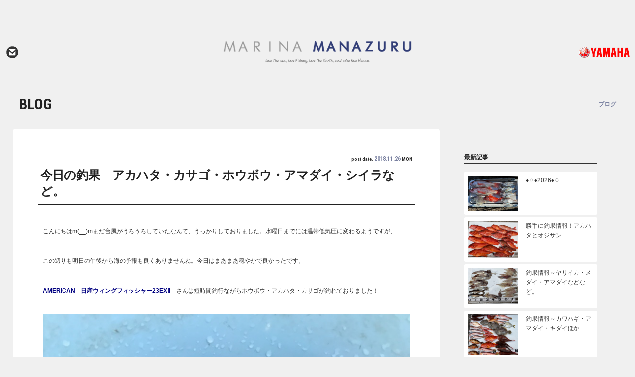

--- FILE ---
content_type: text/html; charset=UTF-8
request_url: http://www.m-manazuru.com/archives/3162
body_size: 40137
content:
<!doctype html>
<!--[if lt IE 7]>      <html class="no-js lt-ie9 lt-ie8 lt-ie7"> <![endif]-->
<!--[if IE 7]>         <html class="no-js lt-ie9 lt-ie8"> <![endif]-->
<!--[if IE 8]>         <html class="no-js lt-ie9"> <![endif]-->
<!--[if gt IE 8]><!-->
<html class="no-js">
<!--<![endif]-->
<head>
<meta charset="UTF-8">
<title>
今日の釣果　アカハタ・カサゴ・ホウボウ・アマダイ・シイラなど。  |  ユニマットマリン マリーナ真鶴</title>
<meta name="viewport" content="width=device-width">
<link href="https://fonts.googleapis.com/css?family=Roboto+Condensed:700|Roboto:300,400,700" rel="stylesheet">
<link href="http://www.m-manazuru.com/wordpress/wp-content/themes/manazuru/css/common.css" rel="stylesheet" type="text/css">
<link href="http://www.m-manazuru.com/wordpress/wp-content/themes/manazuru/css/contents.css" rel="stylesheet" type="text/css">

<!-- [if lt IE 9 ]>
<script src="http://html5shiv.googlecode.com/svn/trunk/html5.js"></script>
<![endif]-->
<!-- [if lt IE 9 ]>
<script src="http://css3-mediaqueries-js.googlecode.com/svn/trunk/css3-mediaqueries.js"></script>
<![endif]-->
<!--[if gte IE 9]>
  <style type="text/css">
    .gradient {
       filter: none;
    }
  </style>
<![endif]-->
<script src="//ajax.googleapis.com/ajax/libs/jquery/1.11.0/jquery.min.js"></script>
<script>window.jQuery || document.write('<script src="http://www.m-manazuru.com/wordpress/wp-content/themes/manazuru/js/jquery-1.11.0.min.js"><\/script>')</script>
<script src="http://www.m-manazuru.com/wordpress/wp-content/themes/manazuru/js/modernizr-2.6.2-respond-1.1.0.min.js"></script>

<!-- WP CSS -->
<link rel="stylesheet" href="http://www.m-manazuru.com/wordpress/wp-content/themes/manazuru/style.css">
<meta name='robots' content='max-image-preview:large' />
<link rel='dns-prefetch' href='//static.addtoany.com' />
<link rel="alternate" title="oEmbed (JSON)" type="application/json+oembed" href="http://www.m-manazuru.com/wp-json/oembed/1.0/embed?url=http%3A%2F%2Fwww.m-manazuru.com%2Farchives%2F3162" />
<link rel="alternate" title="oEmbed (XML)" type="text/xml+oembed" href="http://www.m-manazuru.com/wp-json/oembed/1.0/embed?url=http%3A%2F%2Fwww.m-manazuru.com%2Farchives%2F3162&#038;format=xml" />
<style id='wp-img-auto-sizes-contain-inline-css' type='text/css'>
img:is([sizes=auto i],[sizes^="auto," i]){contain-intrinsic-size:3000px 1500px}
/*# sourceURL=wp-img-auto-sizes-contain-inline-css */
</style>
<style id='wp-emoji-styles-inline-css' type='text/css'>

	img.wp-smiley, img.emoji {
		display: inline !important;
		border: none !important;
		box-shadow: none !important;
		height: 1em !important;
		width: 1em !important;
		margin: 0 0.07em !important;
		vertical-align: -0.1em !important;
		background: none !important;
		padding: 0 !important;
	}
/*# sourceURL=wp-emoji-styles-inline-css */
</style>
<style id='wp-block-library-inline-css' type='text/css'>
:root{--wp-block-synced-color:#7a00df;--wp-block-synced-color--rgb:122,0,223;--wp-bound-block-color:var(--wp-block-synced-color);--wp-editor-canvas-background:#ddd;--wp-admin-theme-color:#007cba;--wp-admin-theme-color--rgb:0,124,186;--wp-admin-theme-color-darker-10:#006ba1;--wp-admin-theme-color-darker-10--rgb:0,107,160.5;--wp-admin-theme-color-darker-20:#005a87;--wp-admin-theme-color-darker-20--rgb:0,90,135;--wp-admin-border-width-focus:2px}@media (min-resolution:192dpi){:root{--wp-admin-border-width-focus:1.5px}}.wp-element-button{cursor:pointer}:root .has-very-light-gray-background-color{background-color:#eee}:root .has-very-dark-gray-background-color{background-color:#313131}:root .has-very-light-gray-color{color:#eee}:root .has-very-dark-gray-color{color:#313131}:root .has-vivid-green-cyan-to-vivid-cyan-blue-gradient-background{background:linear-gradient(135deg,#00d084,#0693e3)}:root .has-purple-crush-gradient-background{background:linear-gradient(135deg,#34e2e4,#4721fb 50%,#ab1dfe)}:root .has-hazy-dawn-gradient-background{background:linear-gradient(135deg,#faaca8,#dad0ec)}:root .has-subdued-olive-gradient-background{background:linear-gradient(135deg,#fafae1,#67a671)}:root .has-atomic-cream-gradient-background{background:linear-gradient(135deg,#fdd79a,#004a59)}:root .has-nightshade-gradient-background{background:linear-gradient(135deg,#330968,#31cdcf)}:root .has-midnight-gradient-background{background:linear-gradient(135deg,#020381,#2874fc)}:root{--wp--preset--font-size--normal:16px;--wp--preset--font-size--huge:42px}.has-regular-font-size{font-size:1em}.has-larger-font-size{font-size:2.625em}.has-normal-font-size{font-size:var(--wp--preset--font-size--normal)}.has-huge-font-size{font-size:var(--wp--preset--font-size--huge)}.has-text-align-center{text-align:center}.has-text-align-left{text-align:left}.has-text-align-right{text-align:right}.has-fit-text{white-space:nowrap!important}#end-resizable-editor-section{display:none}.aligncenter{clear:both}.items-justified-left{justify-content:flex-start}.items-justified-center{justify-content:center}.items-justified-right{justify-content:flex-end}.items-justified-space-between{justify-content:space-between}.screen-reader-text{border:0;clip-path:inset(50%);height:1px;margin:-1px;overflow:hidden;padding:0;position:absolute;width:1px;word-wrap:normal!important}.screen-reader-text:focus{background-color:#ddd;clip-path:none;color:#444;display:block;font-size:1em;height:auto;left:5px;line-height:normal;padding:15px 23px 14px;text-decoration:none;top:5px;width:auto;z-index:100000}html :where(.has-border-color){border-style:solid}html :where([style*=border-top-color]){border-top-style:solid}html :where([style*=border-right-color]){border-right-style:solid}html :where([style*=border-bottom-color]){border-bottom-style:solid}html :where([style*=border-left-color]){border-left-style:solid}html :where([style*=border-width]){border-style:solid}html :where([style*=border-top-width]){border-top-style:solid}html :where([style*=border-right-width]){border-right-style:solid}html :where([style*=border-bottom-width]){border-bottom-style:solid}html :where([style*=border-left-width]){border-left-style:solid}html :where(img[class*=wp-image-]){height:auto;max-width:100%}:where(figure){margin:0 0 1em}html :where(.is-position-sticky){--wp-admin--admin-bar--position-offset:var(--wp-admin--admin-bar--height,0px)}@media screen and (max-width:600px){html :where(.is-position-sticky){--wp-admin--admin-bar--position-offset:0px}}

/*# sourceURL=wp-block-library-inline-css */
</style><style id='global-styles-inline-css' type='text/css'>
:root{--wp--preset--aspect-ratio--square: 1;--wp--preset--aspect-ratio--4-3: 4/3;--wp--preset--aspect-ratio--3-4: 3/4;--wp--preset--aspect-ratio--3-2: 3/2;--wp--preset--aspect-ratio--2-3: 2/3;--wp--preset--aspect-ratio--16-9: 16/9;--wp--preset--aspect-ratio--9-16: 9/16;--wp--preset--color--black: #000000;--wp--preset--color--cyan-bluish-gray: #abb8c3;--wp--preset--color--white: #ffffff;--wp--preset--color--pale-pink: #f78da7;--wp--preset--color--vivid-red: #cf2e2e;--wp--preset--color--luminous-vivid-orange: #ff6900;--wp--preset--color--luminous-vivid-amber: #fcb900;--wp--preset--color--light-green-cyan: #7bdcb5;--wp--preset--color--vivid-green-cyan: #00d084;--wp--preset--color--pale-cyan-blue: #8ed1fc;--wp--preset--color--vivid-cyan-blue: #0693e3;--wp--preset--color--vivid-purple: #9b51e0;--wp--preset--gradient--vivid-cyan-blue-to-vivid-purple: linear-gradient(135deg,rgb(6,147,227) 0%,rgb(155,81,224) 100%);--wp--preset--gradient--light-green-cyan-to-vivid-green-cyan: linear-gradient(135deg,rgb(122,220,180) 0%,rgb(0,208,130) 100%);--wp--preset--gradient--luminous-vivid-amber-to-luminous-vivid-orange: linear-gradient(135deg,rgb(252,185,0) 0%,rgb(255,105,0) 100%);--wp--preset--gradient--luminous-vivid-orange-to-vivid-red: linear-gradient(135deg,rgb(255,105,0) 0%,rgb(207,46,46) 100%);--wp--preset--gradient--very-light-gray-to-cyan-bluish-gray: linear-gradient(135deg,rgb(238,238,238) 0%,rgb(169,184,195) 100%);--wp--preset--gradient--cool-to-warm-spectrum: linear-gradient(135deg,rgb(74,234,220) 0%,rgb(151,120,209) 20%,rgb(207,42,186) 40%,rgb(238,44,130) 60%,rgb(251,105,98) 80%,rgb(254,248,76) 100%);--wp--preset--gradient--blush-light-purple: linear-gradient(135deg,rgb(255,206,236) 0%,rgb(152,150,240) 100%);--wp--preset--gradient--blush-bordeaux: linear-gradient(135deg,rgb(254,205,165) 0%,rgb(254,45,45) 50%,rgb(107,0,62) 100%);--wp--preset--gradient--luminous-dusk: linear-gradient(135deg,rgb(255,203,112) 0%,rgb(199,81,192) 50%,rgb(65,88,208) 100%);--wp--preset--gradient--pale-ocean: linear-gradient(135deg,rgb(255,245,203) 0%,rgb(182,227,212) 50%,rgb(51,167,181) 100%);--wp--preset--gradient--electric-grass: linear-gradient(135deg,rgb(202,248,128) 0%,rgb(113,206,126) 100%);--wp--preset--gradient--midnight: linear-gradient(135deg,rgb(2,3,129) 0%,rgb(40,116,252) 100%);--wp--preset--font-size--small: 13px;--wp--preset--font-size--medium: 20px;--wp--preset--font-size--large: 36px;--wp--preset--font-size--x-large: 42px;--wp--preset--spacing--20: 0.44rem;--wp--preset--spacing--30: 0.67rem;--wp--preset--spacing--40: 1rem;--wp--preset--spacing--50: 1.5rem;--wp--preset--spacing--60: 2.25rem;--wp--preset--spacing--70: 3.38rem;--wp--preset--spacing--80: 5.06rem;--wp--preset--shadow--natural: 6px 6px 9px rgba(0, 0, 0, 0.2);--wp--preset--shadow--deep: 12px 12px 50px rgba(0, 0, 0, 0.4);--wp--preset--shadow--sharp: 6px 6px 0px rgba(0, 0, 0, 0.2);--wp--preset--shadow--outlined: 6px 6px 0px -3px rgb(255, 255, 255), 6px 6px rgb(0, 0, 0);--wp--preset--shadow--crisp: 6px 6px 0px rgb(0, 0, 0);}:where(.is-layout-flex){gap: 0.5em;}:where(.is-layout-grid){gap: 0.5em;}body .is-layout-flex{display: flex;}.is-layout-flex{flex-wrap: wrap;align-items: center;}.is-layout-flex > :is(*, div){margin: 0;}body .is-layout-grid{display: grid;}.is-layout-grid > :is(*, div){margin: 0;}:where(.wp-block-columns.is-layout-flex){gap: 2em;}:where(.wp-block-columns.is-layout-grid){gap: 2em;}:where(.wp-block-post-template.is-layout-flex){gap: 1.25em;}:where(.wp-block-post-template.is-layout-grid){gap: 1.25em;}.has-black-color{color: var(--wp--preset--color--black) !important;}.has-cyan-bluish-gray-color{color: var(--wp--preset--color--cyan-bluish-gray) !important;}.has-white-color{color: var(--wp--preset--color--white) !important;}.has-pale-pink-color{color: var(--wp--preset--color--pale-pink) !important;}.has-vivid-red-color{color: var(--wp--preset--color--vivid-red) !important;}.has-luminous-vivid-orange-color{color: var(--wp--preset--color--luminous-vivid-orange) !important;}.has-luminous-vivid-amber-color{color: var(--wp--preset--color--luminous-vivid-amber) !important;}.has-light-green-cyan-color{color: var(--wp--preset--color--light-green-cyan) !important;}.has-vivid-green-cyan-color{color: var(--wp--preset--color--vivid-green-cyan) !important;}.has-pale-cyan-blue-color{color: var(--wp--preset--color--pale-cyan-blue) !important;}.has-vivid-cyan-blue-color{color: var(--wp--preset--color--vivid-cyan-blue) !important;}.has-vivid-purple-color{color: var(--wp--preset--color--vivid-purple) !important;}.has-black-background-color{background-color: var(--wp--preset--color--black) !important;}.has-cyan-bluish-gray-background-color{background-color: var(--wp--preset--color--cyan-bluish-gray) !important;}.has-white-background-color{background-color: var(--wp--preset--color--white) !important;}.has-pale-pink-background-color{background-color: var(--wp--preset--color--pale-pink) !important;}.has-vivid-red-background-color{background-color: var(--wp--preset--color--vivid-red) !important;}.has-luminous-vivid-orange-background-color{background-color: var(--wp--preset--color--luminous-vivid-orange) !important;}.has-luminous-vivid-amber-background-color{background-color: var(--wp--preset--color--luminous-vivid-amber) !important;}.has-light-green-cyan-background-color{background-color: var(--wp--preset--color--light-green-cyan) !important;}.has-vivid-green-cyan-background-color{background-color: var(--wp--preset--color--vivid-green-cyan) !important;}.has-pale-cyan-blue-background-color{background-color: var(--wp--preset--color--pale-cyan-blue) !important;}.has-vivid-cyan-blue-background-color{background-color: var(--wp--preset--color--vivid-cyan-blue) !important;}.has-vivid-purple-background-color{background-color: var(--wp--preset--color--vivid-purple) !important;}.has-black-border-color{border-color: var(--wp--preset--color--black) !important;}.has-cyan-bluish-gray-border-color{border-color: var(--wp--preset--color--cyan-bluish-gray) !important;}.has-white-border-color{border-color: var(--wp--preset--color--white) !important;}.has-pale-pink-border-color{border-color: var(--wp--preset--color--pale-pink) !important;}.has-vivid-red-border-color{border-color: var(--wp--preset--color--vivid-red) !important;}.has-luminous-vivid-orange-border-color{border-color: var(--wp--preset--color--luminous-vivid-orange) !important;}.has-luminous-vivid-amber-border-color{border-color: var(--wp--preset--color--luminous-vivid-amber) !important;}.has-light-green-cyan-border-color{border-color: var(--wp--preset--color--light-green-cyan) !important;}.has-vivid-green-cyan-border-color{border-color: var(--wp--preset--color--vivid-green-cyan) !important;}.has-pale-cyan-blue-border-color{border-color: var(--wp--preset--color--pale-cyan-blue) !important;}.has-vivid-cyan-blue-border-color{border-color: var(--wp--preset--color--vivid-cyan-blue) !important;}.has-vivid-purple-border-color{border-color: var(--wp--preset--color--vivid-purple) !important;}.has-vivid-cyan-blue-to-vivid-purple-gradient-background{background: var(--wp--preset--gradient--vivid-cyan-blue-to-vivid-purple) !important;}.has-light-green-cyan-to-vivid-green-cyan-gradient-background{background: var(--wp--preset--gradient--light-green-cyan-to-vivid-green-cyan) !important;}.has-luminous-vivid-amber-to-luminous-vivid-orange-gradient-background{background: var(--wp--preset--gradient--luminous-vivid-amber-to-luminous-vivid-orange) !important;}.has-luminous-vivid-orange-to-vivid-red-gradient-background{background: var(--wp--preset--gradient--luminous-vivid-orange-to-vivid-red) !important;}.has-very-light-gray-to-cyan-bluish-gray-gradient-background{background: var(--wp--preset--gradient--very-light-gray-to-cyan-bluish-gray) !important;}.has-cool-to-warm-spectrum-gradient-background{background: var(--wp--preset--gradient--cool-to-warm-spectrum) !important;}.has-blush-light-purple-gradient-background{background: var(--wp--preset--gradient--blush-light-purple) !important;}.has-blush-bordeaux-gradient-background{background: var(--wp--preset--gradient--blush-bordeaux) !important;}.has-luminous-dusk-gradient-background{background: var(--wp--preset--gradient--luminous-dusk) !important;}.has-pale-ocean-gradient-background{background: var(--wp--preset--gradient--pale-ocean) !important;}.has-electric-grass-gradient-background{background: var(--wp--preset--gradient--electric-grass) !important;}.has-midnight-gradient-background{background: var(--wp--preset--gradient--midnight) !important;}.has-small-font-size{font-size: var(--wp--preset--font-size--small) !important;}.has-medium-font-size{font-size: var(--wp--preset--font-size--medium) !important;}.has-large-font-size{font-size: var(--wp--preset--font-size--large) !important;}.has-x-large-font-size{font-size: var(--wp--preset--font-size--x-large) !important;}
/*# sourceURL=global-styles-inline-css */
</style>

<style id='classic-theme-styles-inline-css' type='text/css'>
/*! This file is auto-generated */
.wp-block-button__link{color:#fff;background-color:#32373c;border-radius:9999px;box-shadow:none;text-decoration:none;padding:calc(.667em + 2px) calc(1.333em + 2px);font-size:1.125em}.wp-block-file__button{background:#32373c;color:#fff;text-decoration:none}
/*# sourceURL=/wp-includes/css/classic-themes.min.css */
</style>
<link rel='stylesheet' id='dashicons-css' href='http://www.m-manazuru.com/wordpress/wp-includes/css/dashicons.min.css?ver=6.9' type='text/css' media='all' />
<link rel='stylesheet' id='themename-style-css' href='http://www.m-manazuru.com/wordpress/wp-content/themes/manazuru/style.css?ver=1.0' type='text/css' media='all' />
<link rel='stylesheet' id='fancybox-css' href='http://www.m-manazuru.com/wordpress/wp-content/plugins/easy-fancybox/fancybox/1.5.4/jquery.fancybox.min.css?ver=6.9' type='text/css' media='screen' />
<link rel='stylesheet' id='addtoany-css' href='http://www.m-manazuru.com/wordpress/wp-content/plugins/add-to-any/addtoany.min.css?ver=1.16' type='text/css' media='all' />
<script type="text/javascript" id="addtoany-core-js-before">
/* <![CDATA[ */
window.a2a_config=window.a2a_config||{};a2a_config.callbacks=[];a2a_config.overlays=[];a2a_config.templates={};a2a_localize = {
	Share: "共有",
	Save: "ブックマーク",
	Subscribe: "購読",
	Email: "メール",
	Bookmark: "ブックマーク",
	ShowAll: "すべて表示する",
	ShowLess: "小さく表示する",
	FindServices: "サービスを探す",
	FindAnyServiceToAddTo: "追加するサービスを今すぐ探す",
	PoweredBy: "Powered by",
	ShareViaEmail: "メールでシェアする",
	SubscribeViaEmail: "メールで購読する",
	BookmarkInYourBrowser: "ブラウザにブックマーク",
	BookmarkInstructions: "このページをブックマークするには、 Ctrl+D または \u2318+D を押下。",
	AddToYourFavorites: "お気に入りに追加",
	SendFromWebOrProgram: "任意のメールアドレスまたはメールプログラムから送信",
	EmailProgram: "メールプログラム",
	More: "詳細&#8230;",
	ThanksForSharing: "共有ありがとうございます !",
	ThanksForFollowing: "フォローありがとうございます !"
};


//# sourceURL=addtoany-core-js-before
/* ]]> */
</script>
<script type="text/javascript" defer src="https://static.addtoany.com/menu/page.js" id="addtoany-core-js"></script>
<script type="text/javascript" src="http://www.m-manazuru.com/wordpress/wp-includes/js/jquery/jquery.min.js?ver=3.7.1" id="jquery-core-js"></script>
<script type="text/javascript" src="http://www.m-manazuru.com/wordpress/wp-includes/js/jquery/jquery-migrate.min.js?ver=3.4.1" id="jquery-migrate-js"></script>
<script type="text/javascript" defer src="http://www.m-manazuru.com/wordpress/wp-content/plugins/add-to-any/addtoany.min.js?ver=1.1" id="addtoany-jquery-js"></script>
<link rel="https://api.w.org/" href="http://www.m-manazuru.com/wp-json/" /><link rel="alternate" title="JSON" type="application/json" href="http://www.m-manazuru.com/wp-json/wp/v2/posts/3162" /><link rel="EditURI" type="application/rsd+xml" title="RSD" href="http://www.m-manazuru.com/wordpress/xmlrpc.php?rsd" />
<meta name="generator" content="WordPress 6.9" />
<link rel="canonical" href="http://www.m-manazuru.com/archives/3162" />
<link rel='shortlink' href='http://www.m-manazuru.com/?p=3162' />
<style type="text/css">.recentcomments a{display:inline !important;padding:0 !important;margin:0 !important;}</style></head>

<body>
<div id="cover1"></div>
<section id="wrapper" class="cf">

<!-- Header -->
<header id="header" class="cf">
  <div id="hrbody" class="cf">
    <div id="hr01">
      <ul class="cf">
        <!--<li><a href="https://www.facebook.com/%E3%83%A6%E3%83%8B%E3%83%9E%E3%83%83%E3%83%88%E3%83%9E%E3%83%AA%E3%83%B3-%E3%83%9E%E3%83%AA%E3%83%BC%E3%83%8A%E7%9C%9F%E9%B6%B4-1683801881851716/" target="_blank" id="hrfb">Facebook</a></li>
        <li><a href="#" id="hrline">LINE@</a></li>-->
        <li><a href="http://www.m-manazuru.com/contact/" id="hrmail">お問い合わせ</a></li>
      </ul>
    </div>
    <h1><a href="http://www.m-manazuru.com/">マリーナ真鶴</a></h1>
    <div id="hr02">
      <ul class="cf">
        <li><a href="https://www.yamaha-motor.co.jp/marine/" id="hryamaha" target="_blank">ヤマハ発動機ホームページはこちら</a></li>
      </ul>
    </div>
  </div>
  <!--<div id="menubody" class="cf"> -->
    <!--Begin Pattern HTML--> 
    <!--<a href="#menu" class="menu-link">MENU</a>
    <nav id="menu" role="navigation">
      <ul>
		<li><a href="http://www.m-manazuru.com/info"><span class="m_ent">OUTLINE</span><span class="m_jpt">運営会社概要</span></a></li>  
        <li><a href="http://www.m-manazuru.com/newboat"><span class="m_ent">NEW BOAT</span><span class="m_jpt">新艇販売</span></a></li>
        <li><a href="http://www.m-manazuru.com/usedboat"><span class="m_ent">USED BOAT</span><span class="m_jpt">中古艇販売</span></a></li>
        <li><a href="http://velasis.islandswatch.com" target="_blank"><span class="m_ent">WEATHER</span><span class="m_jpt">気象情報</span></a></li>
        <li><a href="http://tide736.net/kanagawa/?page=2#Manazuru" target="_blank"><span class="m_ent">TIDE TABLE</span><span class="m_jpt">潮汐表</span></a></li>
        <li><a href="http://www.m-manazuru.com/members"><span class="m_ent">OUR MEMBERS</span><span class="m_jpt">メンバーの皆様</span></a></li>
        <li><a href="http://www.m-manazuru.com/fishingreports-top"><span class="m_ent">FISHING</span><span class="m_jpt">釣果レポート</span></a></li>
        <li><a href="http://www.m-manazuru.com/blog"><span class="m_ent">BLOG</span><span class="m_jpt">ブログ</span></a></li>
        <li><a href="http://www.m-manazuru.com/access"><span class="m_ent">ACCESS</span><span class="m_jpt">アクセス</span></a></li>
        <li><a href="http://www.m-manazuru.com/contact"><span class="m_ent">CONTACT US</span><span class="m_jpt">お問い合わせ</span></a></li>
      </ul>
    </nav>--> 
    <!--End Pattern HTML--> 
  <!--</div>--> 
</header>
<!-- /Header -->
<!-- Pagetitle -->

<div id="ptbody" class="cf">
    <h2>BLOG</h2>
  <p>ブログ</p>
  </div>
<!--/Pagetitle --> 

<!-- MSP -->
<section id="msp" class="cf">
  <div class="mb_nom cf">
    <div id="blogmm" class="cf">
      <div id="blogleft" class="cf">
                        <div class="blogtitle cf">
          <p>post date. <strong>2018.11.26</strong> MON</p>
          <h2>
            今日の釣果　アカハタ・カサゴ・ホウボウ・アマダイ・シイラなど。          </h2>
        </div>
        <div class="postcc">
          <p>こんにちはm(__)mまだ台風がうろうろしていたなんて、うっかりしておりました。水曜日までには温帯低気圧に変わるようですが、</p>
<p>この辺りも明日の午後から海の予報も良くありませんね。今日はまあまあ穏やかで良かったです。</p>
<p><span style="color: #000080;"><strong>AMERICAN　日産ウィングフィッシャー23EXⅡ　</strong></span>さんは短時間釣行ながらホウボウ・アカハタ・カサゴが釣れておりました！</p>
<p><a href="http://www.m-manazuru.com/wordpress/wp-content/uploads/2018/11/2018-1126-1.jpg"><img fetchpriority="high" decoding="async" class="alignnone  wp-image-3163" src="http://www.m-manazuru.com/wordpress/wp-content/uploads/2018/11/2018-1126-1.jpg" alt="" width="507" height="676" /></a> </p>
<p>レンタルボート<span style="color: #000080;">RCAT　NSC22</span>　ご利用のチーム<span style="color: #000080;"><strong>MM</strong></span>さんはシイラとアマダイ・ホウボウ・マダイにソコイトヨリダイをゲット！</p>
<p><a href="http://www.m-manazuru.com/wordpress/wp-content/uploads/2018/11/2018-1126-2.jpg"><img decoding="async" class="alignnone  wp-image-3164" src="http://www.m-manazuru.com/wordpress/wp-content/uploads/2018/11/2018-1126-2.jpg" alt="" width="501" height="508" /></a></p>
<p>以上本日の釣果でした！AMERICANさん、MMさんご協力頂き有難うございましたm(__)mお疲れ様でしたー！</p>
<div class="addtoany_share_save_container addtoany_content addtoany_content_bottom"><div class="a2a_kit a2a_kit_size_32 addtoany_list" data-a2a-url="http://www.m-manazuru.com/archives/3162" data-a2a-title="今日の釣果　アカハタ・カサゴ・ホウボウ・アマダイ・シイラなど。"><a class="a2a_button_facebook" href="https://www.addtoany.com/add_to/facebook?linkurl=http%3A%2F%2Fwww.m-manazuru.com%2Farchives%2F3162&amp;linkname=%E4%BB%8A%E6%97%A5%E3%81%AE%E9%87%A3%E6%9E%9C%E3%80%80%E3%82%A2%E3%82%AB%E3%83%8F%E3%82%BF%E3%83%BB%E3%82%AB%E3%82%B5%E3%82%B4%E3%83%BB%E3%83%9B%E3%82%A6%E3%83%9C%E3%82%A6%E3%83%BB%E3%82%A2%E3%83%9E%E3%83%80%E3%82%A4%E3%83%BB%E3%82%B7%E3%82%A4%E3%83%A9%E3%81%AA%E3%81%A9%E3%80%82" title="Facebook" rel="nofollow noopener" target="_blank"></a><a class="a2a_button_twitter" href="https://www.addtoany.com/add_to/twitter?linkurl=http%3A%2F%2Fwww.m-manazuru.com%2Farchives%2F3162&amp;linkname=%E4%BB%8A%E6%97%A5%E3%81%AE%E9%87%A3%E6%9E%9C%E3%80%80%E3%82%A2%E3%82%AB%E3%83%8F%E3%82%BF%E3%83%BB%E3%82%AB%E3%82%B5%E3%82%B4%E3%83%BB%E3%83%9B%E3%82%A6%E3%83%9C%E3%82%A6%E3%83%BB%E3%82%A2%E3%83%9E%E3%83%80%E3%82%A4%E3%83%BB%E3%82%B7%E3%82%A4%E3%83%A9%E3%81%AA%E3%81%A9%E3%80%82" title="Twitter" rel="nofollow noopener" target="_blank"></a></div></div>        </div>
                <div class="nav-below cf"> <span class="nav-previous">
          <a href="http://www.m-manazuru.com/archives/3154" rel="prev"><i class="fa fa-angle-double-left"></i> 前の記事</a>          </span> <span class="nav-next">
          <a href="http://www.m-manazuru.com/archives/3166" rel="next">次の記事 <i class="fa fa-angle-double-right"></i></a>          </span> </div>
              </div>
      
      <!--side-menu-->
      
      <div id="blogright" class="cf">
  <h3>最新記事</h3>
  <ul class="postlist cf b-m40cb">
  
        	        
	        <li> <a href="http://www.m-manazuru.com/archives/6910" title="&#x2666;♢&#x2666;2026&#x2666;♢&#x2666;初釣果" class="cf">
<div class="img-wrap">
<div class="img-inner">
<!--記事本文の最初の画像を取得（finctionphpの最後の処理）--> 
<img src="http://www.m-manazuru.com/wordpress/wp-content/uploads/2026/01/20260104-1.jpg" alt="&#x2666;♢&#x2666;2026&#x2666;♢&#x2666;初釣果">
</div></div>  

      <div class="plcc cf">
        <p>


&#x2666;♢&#x2666;2026&#x2666;♢            
        </p>
      </div>
      </a> </li>
        <li> <a href="http://www.m-manazuru.com/archives/6905" title="勝手に釣果情報！アカハタとオジサン" class="cf">
<div class="img-wrap">
<div class="img-inner">
<!--記事本文の最初の画像を取得（finctionphpの最後の処理）--> 
<img src="http://www.m-manazuru.com/wordpress/wp-content/uploads/2025/12/20251227.jpg" alt="勝手に釣果情報！アカハタとオジサン">
</div></div>  

      <div class="plcc cf">
        <p>


勝手に釣果情報！アカハタとオジサン            
        </p>
      </div>
      </a> </li>
        <li> <a href="http://www.m-manazuru.com/archives/6898" title="釣果情報～ヤリイカ・メダイ・アマダイなどなど。" class="cf">
<div class="img-wrap">
<div class="img-inner">
<!--記事本文の最初の画像を取得（finctionphpの最後の処理）--> 
<img src="http://www.m-manazuru.com/wordpress/wp-content/uploads/2025/12/20251220-1jpg.jpg" alt="釣果情報～ヤリイカ・メダイ・アマダイなどなど。">
</div></div>  

      <div class="plcc cf">
        <p>


釣果情報～ヤリイカ・メダイ・アマダイなどなど。            
        </p>
      </div>
      </a> </li>
        <li> <a href="http://www.m-manazuru.com/archives/6892" title="釣果情報～カワハギ・アマダイ・キダイほか" class="cf">
<div class="img-wrap">
<div class="img-inner">
<!--記事本文の最初の画像を取得（finctionphpの最後の処理）--> 
<img src="http://www.m-manazuru.com/wordpress/wp-content/uploads/2025/12/20251219jpg.jpg" alt="釣果情報～カワハギ・アマダイ・キダイほか">
</div></div>  

      <div class="plcc cf">
        <p>


釣果情報～カワハギ・アマダイ・キダイほか            
        </p>
      </div>
      </a> </li>
        <li> <a href="http://www.m-manazuru.com/archives/6886" title="勝手に釣果情報！アカハタ・ホウボウなどなど。" class="cf">
<div class="img-wrap">
<div class="img-inner">
<!--記事本文の最初の画像を取得（finctionphpの最後の処理）--> 
<img src="http://www.m-manazuru.com/wordpress/wp-content/uploads/2025/12/20251213-1.jpg" alt="勝手に釣果情報！アカハタ・ホウボウなどなど。">
</div></div>  

      <div class="plcc cf">
        <p>


勝手に釣果情報！アカハタ・ホウボウなどなど。            
        </p>
      </div>
      </a> </li>
              </ul>
  <h3>カテゴリー</h3>
  <ul class="postlist_txt cf">
    	<li class="cat-item cat-item-4"><a href="http://www.m-manazuru.com/archives/category/important-information">マリーナからの重要なお知らせ</a>
</li>
	<li class="cat-item cat-item-1"><a href="http://www.m-manazuru.com/archives/category/news">ニュース</a>
</li>
	<li class="cat-item cat-item-2"><a href="http://www.m-manazuru.com/archives/category/blog">ブログ</a>
</li>
	<li class="cat-item cat-item-3"><a href="http://www.m-manazuru.com/archives/category/launch-ceremony">進水式</a>
</li>
  </ul>
</div>
      
      <!--/side-menu--> 
    </div>
  </div>
</section>
<!--/MSP -->

</section>
<!-- End of wrapper -->

<!-- Footer -->
<footer id="footer" class="cf">
  <div id="ftbody" class="cf"> 

	  
	  
    <!-- FT left -->
    <div id="ftleft" class="cf">
      <h2 id="ftlogo">マリーナ真鶴お問い合わせ先</h2>
      <h3 class="h3fttitle">株式会社ユニマットプレシャス</h3>
      <p class="ftpp1">〒259-0201<br>
        神奈川県足柄下郡真鶴町真鶴1117</p>
      <p class="ftpp2"><a href="tel:0465680231">0465-68-0231</a></p>
      <p class="ftpp3">fax. 0465-68-2134</p>
      <!--<p class="ftpp4">[営業時間]平日.9時〜17時　土.日.祝.7時〜17時<br>
        （7月・8月は平日土日祝日18時まで）</p>
      <p class="ftpp5">[古物商許可番号}　神奈川 第452590007088号</p>-->
    </div>
    <!--/FT left --> 
	  
	  
    
    <!-- FT right -->
    <div id="ftright" class="cf">
      <ul class="cf">
        <li><a href="http://www.m-manazuru.com/">ホーム</a></li>
        <li><a href="http://www.m-manazuru.com/info">運営会社概要</a></li>
        <!--<li><a href="http://www.m-manazuru.com/newboat">新艇販売</a></li>
        <li><a href="http://www.m-manazuru.com/usedboat">中古艇販売</a></li>-->
        <li><a href="https://www.rentabo-club.com/manazuru" target="_blank">レンタルボート</a></li>
        <li><a href="http://velasis.islandswatch.com" target="_blank">気象情報</a></li>
        <!--<li><a href="http://tide736.net/kanagawa/?page=2#Manazuru" target="_blank">潮汐表</a></li>-->
        <li><a href="http://www.m-manazuru.com/members">メンバーの皆様</a></li>
        <!--<li><a href="http://www.m-manazuru.com/fishingreports-top">釣果レポート</a></li>-->
        <li><a href="http://www.m-manazuru.com/blog">釣果ブログ</a></li>
        <li><a href="http://www.m-manazuru.com/access">アクセス</a></li>
        <li><a href="http://www.m-manazuru.com/contact">お問い合わせ</a></li>
        <!--<li><a href="http://www.m-manazuru.com/link">リンク</a></li>-->
        <li><a href="http://www.m-manazuru.com/privacy">プライバシーポリシー</a></li>
      </ul>
      <p>Copyright&nbsp;&copy;&nbsp;MARINA MANAZURU All Rights Reserved.</p>
    </div>
    <!--/FT right --> 
    
  </div>
</footer>
<!-- /Footer --> 

<!-- Scripts --> 

<!-- menu toggle --> 
<script>
$(document).ready(function() {
	$('body').addClass('js');
	var $menu = $('#menu'),
	$menulink = $('.menu-link');

	$menulink.click(function() {
	$menulink.toggleClass('active');
	$menu.toggleClass('active');
	return false;
	});
});
//@ sourceURL=pen.js
</script> 
<!-- Script --> 
<script src="http://www.m-manazuru.com/wordpress/wp-content/themes/manazuru/js/jquery.cycle2.min.js"></script>









<script type="speculationrules">
{"prefetch":[{"source":"document","where":{"and":[{"href_matches":"/*"},{"not":{"href_matches":["/wordpress/wp-*.php","/wordpress/wp-admin/*","/wordpress/wp-content/uploads/*","/wordpress/wp-content/*","/wordpress/wp-content/plugins/*","/wordpress/wp-content/themes/manazuru/*","/*\\?(.+)"]}},{"not":{"selector_matches":"a[rel~=\"nofollow\"]"}},{"not":{"selector_matches":".no-prefetch, .no-prefetch a"}}]},"eagerness":"conservative"}]}
</script>
<script type="text/javascript" src="http://www.m-manazuru.com/wordpress/wp-content/plugins/easy-fancybox/vendor/purify.min.js?ver=6.9" id="fancybox-purify-js"></script>
<script type="text/javascript" id="jquery-fancybox-js-extra">
/* <![CDATA[ */
var efb_i18n = {"close":"Close","next":"Next","prev":"Previous","startSlideshow":"Start slideshow","toggleSize":"Toggle size"};
//# sourceURL=jquery-fancybox-js-extra
/* ]]> */
</script>
<script type="text/javascript" src="http://www.m-manazuru.com/wordpress/wp-content/plugins/easy-fancybox/fancybox/1.5.4/jquery.fancybox.min.js?ver=6.9" id="jquery-fancybox-js"></script>
<script type="text/javascript" id="jquery-fancybox-js-after">
/* <![CDATA[ */
var fb_timeout, fb_opts={'autoScale':true,'showCloseButton':true,'margin':20,'pixelRatio':'false','centerOnScroll':true,'enableEscapeButton':true,'overlayShow':true,'hideOnOverlayClick':true,'minViewportWidth':320,'minVpHeight':320,'disableCoreLightbox':'true','enableBlockControls':'true','fancybox_openBlockControls':'true' };
if(typeof easy_fancybox_handler==='undefined'){
var easy_fancybox_handler=function(){
jQuery([".nolightbox","a.wp-block-file__button","a.pin-it-button","a[href*='pinterest.com\/pin\/create']","a[href*='facebook.com\/share']","a[href*='twitter.com\/share']"].join(',')).addClass('nofancybox');
jQuery('a.fancybox-close').on('click',function(e){e.preventDefault();jQuery.fancybox.close()});
/* IMG */
						var unlinkedImageBlocks=jQuery(".wp-block-image > img:not(.nofancybox,figure.nofancybox>img)");
						unlinkedImageBlocks.wrap(function() {
							var href = jQuery( this ).attr( "src" );
							return "<a href='" + href + "'></a>";
						});
var fb_IMG_select=jQuery('a[href*=".jpg" i]:not(.nofancybox,li.nofancybox>a,figure.nofancybox>a),area[href*=".jpg" i]:not(.nofancybox),a[href*=".jpeg" i]:not(.nofancybox,li.nofancybox>a,figure.nofancybox>a),area[href*=".jpeg" i]:not(.nofancybox),a[href*=".png" i]:not(.nofancybox,li.nofancybox>a,figure.nofancybox>a),area[href*=".png" i]:not(.nofancybox),a[href*=".webp" i]:not(.nofancybox,li.nofancybox>a,figure.nofancybox>a),area[href*=".webp" i]:not(.nofancybox)');
fb_IMG_select.addClass('fancybox image').attr('rel','gallery');
jQuery('a.fancybox,area.fancybox,.fancybox>a').each(function(){jQuery(this).fancybox(jQuery.extend(true,{},fb_opts,{'transition':'elastic','transitionIn':'elastic','easingIn':'easeOutBack','transitionOut':'elastic','easingOut':'easeInBack','opacity':false,'hideOnContentClick':false,'titleShow':true,'titlePosition':'over','titleFromAlt':true,'showNavArrows':true,'enableKeyboardNav':true,'cyclic':false,'mouseWheel':'true'}))});
/* YouTube */
jQuery('a[href*="youtu.be/" i],area[href*="youtu.be/" i],a[href*="youtube.com/" i],area[href*="youtube.com/" i]' ).filter(function(){return this.href.match(/\/(?:youtu\.be|watch\?|embed\/)/);}).not('.nofancybox,li.nofancybox>a').addClass('fancybox-youtube');
jQuery('a.fancybox-youtube,area.fancybox-youtube,.fancybox-youtube>a').each(function(){jQuery(this).fancybox(jQuery.extend(true,{},fb_opts,{'type':'iframe','width':882,'height':495,'padding':0,'keepRatio':1,'aspectRatio':1,'titleShow':false,'titlePosition':'float','titleFromAlt':true,'onStart':function(a,i,o){var splitOn=a[i].href.indexOf("?");var urlParms=(splitOn>-1)?a[i].href.substring(splitOn):"";o.allowfullscreen=(urlParms.indexOf("fs=0")>-1)?false:true;o.href=a[i].href.replace(/https?:\/\/(?:www\.)?youtu(?:\.be\/([^\?]+)\??|be\.com\/watch\?(.*(?=v=))v=([^&]+))(.*)/gi,"https://www.youtube.com/embed/$1$3?$2$4&autoplay=1");}}))});
};};
jQuery(easy_fancybox_handler);jQuery(document).on('post-load',easy_fancybox_handler);

//# sourceURL=jquery-fancybox-js-after
/* ]]> */
</script>
<script type="text/javascript" src="http://www.m-manazuru.com/wordpress/wp-content/plugins/easy-fancybox/vendor/jquery.easing.min.js?ver=1.4.1" id="jquery-easing-js"></script>
<script type="text/javascript" src="http://www.m-manazuru.com/wordpress/wp-content/plugins/easy-fancybox/vendor/jquery.mousewheel.min.js?ver=3.1.13" id="jquery-mousewheel-js"></script>
<script id="wp-emoji-settings" type="application/json">
{"baseUrl":"https://s.w.org/images/core/emoji/17.0.2/72x72/","ext":".png","svgUrl":"https://s.w.org/images/core/emoji/17.0.2/svg/","svgExt":".svg","source":{"concatemoji":"http://www.m-manazuru.com/wordpress/wp-includes/js/wp-emoji-release.min.js?ver=6.9"}}
</script>
<script type="module">
/* <![CDATA[ */
/*! This file is auto-generated */
const a=JSON.parse(document.getElementById("wp-emoji-settings").textContent),o=(window._wpemojiSettings=a,"wpEmojiSettingsSupports"),s=["flag","emoji"];function i(e){try{var t={supportTests:e,timestamp:(new Date).valueOf()};sessionStorage.setItem(o,JSON.stringify(t))}catch(e){}}function c(e,t,n){e.clearRect(0,0,e.canvas.width,e.canvas.height),e.fillText(t,0,0);t=new Uint32Array(e.getImageData(0,0,e.canvas.width,e.canvas.height).data);e.clearRect(0,0,e.canvas.width,e.canvas.height),e.fillText(n,0,0);const a=new Uint32Array(e.getImageData(0,0,e.canvas.width,e.canvas.height).data);return t.every((e,t)=>e===a[t])}function p(e,t){e.clearRect(0,0,e.canvas.width,e.canvas.height),e.fillText(t,0,0);var n=e.getImageData(16,16,1,1);for(let e=0;e<n.data.length;e++)if(0!==n.data[e])return!1;return!0}function u(e,t,n,a){switch(t){case"flag":return n(e,"\ud83c\udff3\ufe0f\u200d\u26a7\ufe0f","\ud83c\udff3\ufe0f\u200b\u26a7\ufe0f")?!1:!n(e,"\ud83c\udde8\ud83c\uddf6","\ud83c\udde8\u200b\ud83c\uddf6")&&!n(e,"\ud83c\udff4\udb40\udc67\udb40\udc62\udb40\udc65\udb40\udc6e\udb40\udc67\udb40\udc7f","\ud83c\udff4\u200b\udb40\udc67\u200b\udb40\udc62\u200b\udb40\udc65\u200b\udb40\udc6e\u200b\udb40\udc67\u200b\udb40\udc7f");case"emoji":return!a(e,"\ud83e\u1fac8")}return!1}function f(e,t,n,a){let r;const o=(r="undefined"!=typeof WorkerGlobalScope&&self instanceof WorkerGlobalScope?new OffscreenCanvas(300,150):document.createElement("canvas")).getContext("2d",{willReadFrequently:!0}),s=(o.textBaseline="top",o.font="600 32px Arial",{});return e.forEach(e=>{s[e]=t(o,e,n,a)}),s}function r(e){var t=document.createElement("script");t.src=e,t.defer=!0,document.head.appendChild(t)}a.supports={everything:!0,everythingExceptFlag:!0},new Promise(t=>{let n=function(){try{var e=JSON.parse(sessionStorage.getItem(o));if("object"==typeof e&&"number"==typeof e.timestamp&&(new Date).valueOf()<e.timestamp+604800&&"object"==typeof e.supportTests)return e.supportTests}catch(e){}return null}();if(!n){if("undefined"!=typeof Worker&&"undefined"!=typeof OffscreenCanvas&&"undefined"!=typeof URL&&URL.createObjectURL&&"undefined"!=typeof Blob)try{var e="postMessage("+f.toString()+"("+[JSON.stringify(s),u.toString(),c.toString(),p.toString()].join(",")+"));",a=new Blob([e],{type:"text/javascript"});const r=new Worker(URL.createObjectURL(a),{name:"wpTestEmojiSupports"});return void(r.onmessage=e=>{i(n=e.data),r.terminate(),t(n)})}catch(e){}i(n=f(s,u,c,p))}t(n)}).then(e=>{for(const n in e)a.supports[n]=e[n],a.supports.everything=a.supports.everything&&a.supports[n],"flag"!==n&&(a.supports.everythingExceptFlag=a.supports.everythingExceptFlag&&a.supports[n]);var t;a.supports.everythingExceptFlag=a.supports.everythingExceptFlag&&!a.supports.flag,a.supports.everything||((t=a.source||{}).concatemoji?r(t.concatemoji):t.wpemoji&&t.twemoji&&(r(t.twemoji),r(t.wpemoji)))});
//# sourceURL=http://www.m-manazuru.com/wordpress/wp-includes/js/wp-emoji-loader.min.js
/* ]]> */
</script>
</body></html>

--- FILE ---
content_type: text/css
request_url: http://www.m-manazuru.com/wordpress/wp-content/themes/manazuru/css/common.css
body_size: 29933
content:
* {
	margin: 0px;
	padding: 0px;
	border-top-style: none;
	border-right-style: none;
	border-bottom-style: none;
	border-left-style: none;
	-webkit-box-sizing: border-box;
	-moz-box-sizing: border-box;
	-o-box-sizing: border-box;
	-ms-box-sizing: border-box;
	box-sizing: border-box;
	list-style: none;
}
html {
	height: 100%;
	width: 100%;
	-webkit-box-sizing: border-box;
	-moz-box-sizing: border-box;
	-o-box-sizing: border-box;
	-ms-box-sizing: border-box;
	box-sizing: border-box;
}
@font-face {
	font-family: YuGothicM;
	src: local("Yu Gothic Medium");
}
body {
	color: #333;
	font-size: 12px;
	font-family: -apple-system, BlinkMacSystemFont, "Helvetica Neue", "游ゴシック Medium", YuGothic, YuGothicM, "Hiragino Kaku Gothic ProN", メイリオ, Meiryo, sans-serif;
	height: 100%;
	width: 100%;
	letter-spacing: -0.001em;
	-webkit-text-size-adjust: 100%;
	-webkit-box-sizing: border-box;
	-moz-box-sizing: border-box;
	-o-box-sizing: border-box;
	-ms-box-sizing: border-box;
	box-sizing: border-box;
}
/* For modern browsers */
.cf:before, .cf:after {
	content: "";
	display: table;
}
.cf:after {
	clear: both;
}
/* For IE 6/7 (trigger hasLayout) */
.cf {
	zoom: 1;
	overflow: hidden;
}
img {
	width: 100%;
	height: auto;
	display: block;
	vertical-align: bottom;
}
a {
	color: #406183;
	text-decoration: underline;
}
a:hover {
	color: #000;
	text-decoration: none;
}
.b-m10 {
	padding: 0px;
	margin-top: 0px;
	margin-right: 0px;
	margin-bottom: 10px;
	margin-left: 0px;
}
.b-m15 {
	padding: 0px;
	margin-top: 0px;
	margin-right: 0px;
	margin-bottom: 15px;
	margin-left: 0px;
}
.b-m20 {
	padding: 0px;
	margin-top: 0px;
	margin-right: 0px;
	margin-bottom: 20px;
	margin-left: 0px;
}
.b-m25 {
	padding: 0px;
	margin-top: 0px;
	margin-right: 0px;
	margin-bottom: 25px;
	margin-left: 0px;
}
.b-m15cb {
	padding: 0px;
	margin-top: 0px;
	margin-right: 0px;
	margin-bottom: 15px;
	margin-left: 0px;
	clear: both;
}
.b-m20cb {
	padding: 0px;
	margin-top: 0px;
	margin-right: 0px;
	margin-bottom: 20px;
	margin-left: 0px;
	clear: both;
}
.b-m25cb {
	padding: 0px;
	margin-top: 0px;
	margin-right: 0px;
	margin-bottom: 25px;
	margin-left: 0px;
	clear: both;
}
.b-m30cb {
	padding: 0px;
	margin-top: 0px;
	margin-right: 0px;
	margin-bottom: 30px;
	margin-left: 0px;
	clear: both;
}
.b-m35cb {
	padding: 0px;
	margin-top: 0px;
	margin-right: 0px;
	margin-bottom: 35px;
	margin-left: 0px;
	clear: both;
}
.b-m40cb {
	padding: 0px;
	margin-top: 0px;
	margin-right: 0px;
	margin-bottom: 40px;
	margin-left: 0px;
	clear: both;
}
.b-m45cb {
	padding: 0px;
	margin-top: 0px;
	margin-right: 0px;
	margin-bottom: 45px;
	margin-left: 0px;
	clear: both;
}
.b-m70cb {
	padding: 0px;
	margin-top: 0px;
	margin-right: 0px;
	margin-bottom: 70px;
	margin-left: 0px;
	clear: both;
}
.tac {
	text-align: center;
}

/* Style for PCs */
@media screen and (min-width: 1025px) {
#wrapper {
	width: auto;
	height: auto;
	font-size: 100%;
	margin: 0 auto;
}
img {
	-ms-interpolation-mode: bicubic;
}
.pc {
}
.phone {
	display: none;
}
.tac {
	text-align: center;
}
/* Header */
#header {
	width: 100%;
	height: auto;
	display: block;
}
#hrbody {
	width: 100%;
	max-width: 1400px;
	height: auto;
	display: block;
	margin: 0 auto 30px;
}
#hr01 {
	width: 20%;
	height: 130px;
	display: block;
	float: left;
	padding-top: 90px;
}
#hr01 ul {
	width: 90px;
	height: 30px;
	display: block;
	margin-left: 10px;
}
#hr01 ul li {
	width: 30px;
	height: 30px;
	display: block;
	float: left;
}
#hr01 ul li a {
	width: 30px;
	height: 30px;
	text-indent: -9999px;
	display: block;
	background-position: center center;
	background-repeat: no-repeat;
	background-size: 26px 26px;
	-webkit-transition: all 0.4s ease;
	-moz-transition: all 0.4s ease;
	-o-transition: all 0.4s ease;
	transition: all 0.4s ease;
	filter: alpha(opacity=100);
	-moz-opacity: 1;
	opacity: 1;
}
#hr01 ul li a#hrfb {
	background-image: url(../img/header/ic-fb.png);
}
#hr01 ul li a#hrline {
	background-image: url(../img/header/ic-line.png);
}
#hr01 ul li a#hrmail {
	background-image: url(../img/header/ic-mail.png);
}
#hr01 ul li a#hrtel {
	display: none;
}
#hr01 ul li a:hover {
	filter: alpha(opacity=50);
	-moz-opacity: 0.5;
	opacity: 0.5;
}
#header h1 {
	width: 60%;
	height: 130px;
	display: block;
	float: left;
	padding-top: 80px;
}
#header h1 a {
	width: 100%;
	height: 50px;
	display: block;
	text-indent: -9999px;
	background-image: url(../img/header/logo.png);
	background-repeat: no-repeat;
	background-position: center center;
	background-size: auto 50px;
	text-indent: -9999px;
}
#hr02 {
	width: 20%;
	height: 130px;
	display: block;
	float: right;
	padding-top: 90px;
}
#hr02 ul li {
	width: 100%;
	height: 30px;
	display: block;
	padding-right: 10px;
}
#hr02 ul li a {
	width: 100%;
	height: 30px;
	display: block;
	text-indent: -9999px;
	background-position: right center;
	background-repeat: no-repeat;
	background-size: auto 24px;
	-webkit-transition: all 0.4s ease;
	-moz-transition: all 0.4s ease;
	-o-transition: all 0.4s ease;
	transition: all 0.4s ease;
	filter: alpha(opacity=100);
	-moz-opacity: 1;
	opacity: 1;
}
#hr02 ul li a#hryamaha {
	background-image: url(../img/header/ci-yamaha.png);
}
#hr02 ul li a:hover {
	filter: alpha(opacity=50);
	-moz-opacity: 0.5;
	opacity: 0.5;
}
/* Menu */
#menubody {
	width: 100%;
	height: auto;
	overflow: hidden;
}
a.menu-link {
	display: none;
}
.js nav[role=navigation] {
	max-height: none;
	width: auto;
	height: auto;
	overflow: hidden;
}
nav[role=navigation] ul {
	width: 100%;
	max-width: 1400px;
	height: 50px;
	overflow: hidden;
	margin: 0 auto;
}
nav[role=navigation] li {
	width: 12.5%;
	height: 50px;
	list-style-image: none;
	list-style-type: none;
	float: left;
}
nav[role=navigation] li a {
	border: 0;
	width: 100%;
	height: 50px;
	display: block;
	text-align: center;
	text-decoration: none;
	position: relative;
	overflow: hidden;
}
nav[role=navigation] li a .m_ent {
	font-family: 'Roboto Condensed', sans-serif;
	font-size: 14px;
	font-weight: 700;
	width: 100%;
	height: 50px;
	display: block;
	line-height: 50px;
	color: #444;
	letter-spacing: 2px;
	position: absolute;
	z-index: 2;
	-webkit-transition: all 0.4s ease;
	-moz-transition: all 0.4s ease;
	-o-transition: all 0.4s ease;
	transition: all 0.4s ease;
	filter: alpha(opacity=100);
	-moz-opacity: 1;
	opacity: 1;
}
nav[role=navigation] li a .m_jpt {
	font-size: 14px;
	font-weight: bold;
	display: block;
	width: 100%;
	height: 50px;
	color: #333333;
	letter-spacing: 2px;
	line-height: 50px;
	margin-bottom: 5px;
	position: absolute;
	z-index: 1;
	-webkit-transition: all 0.4s ease;
	-moz-transition: all 0.4s ease;
	-o-transition: all 0.4s ease;
	transition: all 0.4s ease;
	filter: alpha(opacity=0);
	-moz-opacity: 0;
	opacity: 0;
	border-bottom: 0px solid #333333;
}
nav[role=navigation] li a:hover .m_ent {
	filter: alpha(opacity=0);
	-moz-opacity: 0;
	opacity: 0;
	letter-spacing: 5px;
}
nav[role=navigation] li a:hover .m_jpt {
	filter: alpha(opacity=100);
	-moz-opacity: 1;
	opacity: 1;
	letter-spacing: -1px;
	border-bottom: 5px solid #333333;
}
/* Footer */

#footer {
	width: 100%;
	height: auto;
	display: block;
	background-color: #333333;
	color: #ddd;
}
#footer #ftbody {
	width: auto;
	max-width: 1400px;
	height: auto;
	padding: 50px 3%;
	margin: 0 auto;
}
#footer #ftbody #ftleft {
	width: 48%;
	height: auto;
	display: block;
	float: left;
	text-align: center;
}
#footer #ftbody #ftleft h2#ftlogo {
	width: 100%;
	height: auto;
	display: block;
	background-image: url(../img/header/logo-w.png);
	background-position: center top;
	background-repeat: no-repeat;
	background-size: auto 45px;
	padding-top: 50px;
	text-align: center;
	font-size: 14px;
	font-weight: bold;
	line-height: 1.25em;
	margin-bottom: 3px;
}
#footer #ftbody #ftleft h3.h3fttitle {
	text-align: center;
	font-size: 0.8em;
	font-weight: normal;
	line-height: 1.25em;
	margin-bottom: 15px;
	color: #ccc;
}
#footer #ftbody #ftleft p.ftpp1 {
	font-size: 12px;
	line-height: 1.4em;
	margin-bottom: 5px;
}
#footer #ftbody #ftleft p.ftpp1 br {
	display: none;
}
#footer #ftbody #ftleft p.ftpp2 {
	font-size: 24px;
	font-family: 'Roboto', sans-serif;
	font-weight: 300;
	line-height: 40px;
}
#footer #ftbody #ftleft p.ftpp2 a {
	width: 200px;
	height: 40px;
	display: block;
	color: #ddd;
	text-decoration: none;
	margin: 0 auto;
	padding-left: 50px;
	background-image: url(../img/ftic-tel.png);
	background-repeat: no-repeat;
	background-position: left center;
	background-size: auto 40px;
}
#footer #ftbody #ftleft p.ftpp3 {
	font-size: 12px;
	line-height: 1.4em;
	margin-bottom: 10px;
}
#footer #ftbody #ftleft p.ftpp4 {
	font-size: 0.8em;
	line-height: 1.4em;
	margin-bottom: 0px;
}
#footer #ftbody #ftleft p.ftpp4 br {
	display: none;
}
#footer #ftbody #ftleft p.ftpp5 {
	font-size: 0.8em;
	line-height: 1.4em;
	margin-bottom: 15px;
}
#footer #ftbody #ftleft #map_canvas_01 {
	width: 100%;
	height: 250px;
	display: block;
	padding: 4px;
	border: 1px solid #777;
}
#footer #ftbody #ftright {
	width: 48%;
	height: auto;
	display: block;
	float: right;
}
#footer #ftbody #ftright ul {
	margin-bottom: 10px;
}
#footer #ftbody #ftright ul li {
	width: 49%;
	height: auto;
	display: block;
	float: left;
	margin: 0 0.5%;
}
#footer #ftbody #ftright ul li a {
	font-size: 12px;
	font-weight: normal;
	line-height: 1.25em;
	width: 100%;
	height: auto;
	display: block;
	text-decoration: none;
	padding: 6px 5px;
	border-bottom: 1px dotted #7980A0;
	color: #ddd;
	-webkit-transition: all 0.4s ease;
	-moz-transition: all 0.4s ease;
	-o-transition: all 0.4s ease;
	transition: all 0.4s ease;
}
#footer #ftbody #ftright ul li a:hover {
	color: #fff;
	background-color: #4670B2;
}
#footer #ftbody #ftright p {
	font-family: 'Roboto', sans-serif;
	font-size: 0.8em;
	font-weight: 300;
	text-align: right;
	line-height: 30px;
	height: 30px;
	width: 100%;
	display: block;
}
.complete-display {
	display: block;
	height: auto;
	margin: 0 auto;
	padding: 6rem 0;
	text-align: center;
	width: 100%;
}
}

/* Style for TabletPCs Large models */
@media screen and (min-width: 769px) and (max-width: 1024px) {
#wrapper {
	width: auto;
	height: auto;
	font-size: 100%;
	margin: 0 auto;
}
img {
	-ms-interpolation-mode: bicubic;
}
.pc {
	display: block;
}
.phone {
	display: none;
}
.tac {
	text-align: center;
}
/* Header */
#header {
	width: 100%;
	height: auto;
	display: block;
}
#hrbody {
	width: 100%;
	height: auto;
	display: block;
	margin: 0 auto 30px;
}
#hr01 {
	width: 20%;
	height: 130px;
	display: block;
	float: left;
	padding-top: 90px;
}
#hr01 ul {
	width: 90px;
	height: 30px;
	display: block;
	margin-left: 10px;
}
#hr01 ul li {
	width: 30px;
	height: 30px;
	display: block;
	float: left;
}
#hr01 ul li a {
	width: 30px;
	height: 30px;
	text-indent: -9999px;
	display: block;
	background-position: center center;
	background-repeat: no-repeat;
	background-size: 26px 26px;
	-webkit-transition: all 0.4s ease;
	-moz-transition: all 0.4s ease;
	-o-transition: all 0.4s ease;
	transition: all 0.4s ease;
	filter: alpha(opacity=100);
	-moz-opacity: 1;
	opacity: 1;
}
#hr01 ul li a#hrfb {
	background-image: url(../img/header/ic-fb.png);
}
#hr01 ul li a#hrline {
	background-image: url(../img/header/ic-line.png);
}
#hr01 ul li a#hrmail {
	background-image: url(../img/header/ic-mail.png);
}
#hr01 ul li a#hrtel {
	display: none;
}
#hr01 ul li a:hover {
	filter: alpha(opacity=50);
	-moz-opacity: 0.5;
	opacity: 0.5;
}
#header h1 {
	width: 60%;
	height: 130px;
	display: block;
	float: left;
	padding-top: 80px;
}
#header h1 a {
	width: 100%;
	height: 50px;
	display: block;
	text-indent: -9999px;
	background-image: url(../img/header/logo.png);
	background-repeat: no-repeat;
	background-position: center center;
	background-size: auto 50px;
	text-indent: -9999px;
}
#hr02 {
	width: 20%;
	height: 130px;
	display: block;
	float: right;
	padding-top: 90px;
}
#hr02 ul li {
	width: 100%;
	height: 30px;
	display: block;
	padding-right: 10px;
}
#hr02 ul li a {
	width: 100%;
	height: 30px;
	display: block;
	text-indent: -9999px;
	background-position: right center;
	background-repeat: no-repeat;
	background-size: auto 24px;
	-webkit-transition: all 0.4s ease;
	-moz-transition: all 0.4s ease;
	-o-transition: all 0.4s ease;
	transition: all 0.4s ease;
	filter: alpha(opacity=100);
	-moz-opacity: 1;
	opacity: 1;
}
#hr02 ul li a#hryamaha {
	background-image: url(../img/header/ci-yamaha.png);
}
#hr02 ul li a:hover {
	filter: alpha(opacity=50);
	-moz-opacity: 0.5;
	opacity: 0.5;
}
/* Menu */
#menubody {
	width: auto;
	height: auto;
	background-color: #333333;
}
a.menu-link {
	width: 70px;
	height: 70px;
	display: block;
	text-indent: -9999px;
	background-color: #333333;
	background-image: url(../img/header/ic-menu.png);
	background-position: center center;
	background-repeat: no-repeat;
	background-size: auto 70px;
	position: absolute;
	top: 0;
	right: 0;
}
nav[role=navigation] {
	clear: both;
	-webkit-transition: all 0.3s ease-out;
	-moz-transition: all 0.3s ease-out;
	-ms-transition: all 0.3s ease-out;
	-o-transition: all 0.3s ease-out;
	transition: all 0.3s ease-out;
}
.js nav[role=navigation] {
	overflow: hidden;
	max-height: 0;
}
nav[role=navigation].active {
	max-height: 400px;
}
nav[role=navigation] ul {
	margin: 0;
	padding: 0;
}
nav[role=navigation] li a {
	display: block;
	padding: 0 20px;
	line-height: 50px;
	height: 50px;
	border-top: 1px solid #7980A0;
}
a .m_ent {
	font-family: 'Roboto', sans-serif;
	font-size: 18px;
	font-weight: 700;
	line-height: 50px;
	color: #fff;
	float: left;
}
a .m_jpt {
	font-size: 12px;
	font-weight: 700;
	line-height: 50px;
	display: block;
	color: #fff;
	float: right;
}
nav[role=navigation] li a:active {
}
/* Footer */

#footer {
	width: 100%;
	height: auto;
	display: block;
	background-color: #333333;
	color: #ddd;
}
#footer #ftbody {
	width: auto;
	max-width: 1400px;
	height: auto;
	padding: 50px 3%;
	margin: 0 auto;
}
#footer #ftbody #ftleft {
	width: 48%;
	height: auto;
	display: block;
	float: left;
	text-align: center;
}
#footer #ftbody #ftleft h2#ftlogo {
	width: 100%;
	height: auto;
	display: block;
	background-image: url(../img/header/logo-w.png);
	background-position: center top;
	background-repeat: no-repeat;
	background-size: auto 45px;
	padding-top: 50px;
	text-align: center;
	font-size: 14px;
	font-weight: bold;
	line-height: 1.25em;
	margin-bottom: 3px;
}
#footer #ftbody #ftleft h3.h3fttitle {
	text-align: center;
	font-size: 0.8em;
	font-weight: normal;
	line-height: 1.25em;
	margin-bottom: 15px;
	color: #ccc;
}
#footer #ftbody #ftleft p.ftpp1 {
	font-size: 12px;
	line-height: 1.4em;
	margin-bottom: 5px;
}
#footer #ftbody #ftleft p.ftpp1 br {
	display: none;
}
#footer #ftbody #ftleft p.ftpp2 {
	font-size: 24px;
	font-family: 'Roboto', sans-serif;
	font-weight: 300;
	line-height: 40px;
}
#footer #ftbody #ftleft p.ftpp2 a {
	width: 200px;
	height: 40px;
	display: block;
	color: #ddd;
	text-decoration: none;
	margin: 0 auto;
	padding-left: 50px;
	background-image: url(../img/ftic-tel.png);
	background-repeat: no-repeat;
	background-position: left center;
	background-size: auto 40px;
}
#footer #ftbody #ftleft p.ftpp3 {
	font-size: 12px;
	line-height: 1.4em;
	margin-bottom: 10px;
}
#footer #ftbody #ftleft p.ftpp4 {
	font-size: 0.8em;
	line-height: 1.4em;
	margin-bottom: 0px;
}
#footer #ftbody #ftleft p.ftpp4 br {
	display: none;
}
#footer #ftbody #ftleft p.ftpp5 {
	font-size: 0.8em;
	line-height: 1.4em;
	margin-bottom: 15px;
}
#footer #ftbody #ftleft #map_canvas_01 {
	width: 100%;
	height: 250px;
	display: block;
	padding: 4px;
	border: 1px solid #777;
}
#footer #ftbody #ftright {
	width: 48%;
	height: auto;
	display: block;
	float: right;
}
#footer #ftbody #ftright ul {
	margin-bottom: 10px;
}
#footer #ftbody #ftright ul li {
	width: 49%;
	height: auto;
	display: block;
	float: left;
	margin: 0 0.5%;
}
#footer #ftbody #ftright ul li a {
	font-size: 12px;
	font-weight: normal;
	line-height: 1.25em;
	width: 100%;
	height: auto;
	display: block;
	text-decoration: none;
	padding: 6px 5px;
	border-bottom: 1px dotted #7980A0;
	color: #ddd;
	-webkit-transition: all 0.4s ease;
	-moz-transition: all 0.4s ease;
	-o-transition: all 0.4s ease;
	transition: all 0.4s ease;
}
#footer #ftbody #ftright ul li a:hover {
	color: #fff;
	background-color: #4670B2;
}
#footer #ftbody #ftright p {
	font-family: 'Roboto', sans-serif;
	font-size: 0.8em;
	font-weight: 300;
	text-align: right;
	line-height: 30px;
	height: 30px;
	width: 100%;
	display: block;
}
.complete-display {
	display: block;
	height: auto;
	margin: 0 auto;
	padding: 6rem 0;
	text-align: center;
	width: 100%;
}
}

/* Style for TabletPCs Large models */
@media screen and (min-width: 481px) and (max-width: 768px) {
#wrapper {
	width: auto;
	height: auto;
	font-size: 100%;
	margin: 0 auto;
}
img {
	-ms-interpolation-mode: bicubic;
}
.pc {
	display: none;
}
.phone {
	display: block;
}
.tac {
	text-align: center;
}
/* Header */
#header {
	width: 100%;
	height: auto;
	display: block;
}
#hrbody {
	width: 100%;
	height: auto;
	display: block;
	margin: 0 auto 5px;
}
#hr01 {
	width: 60px;
	height: 130px;
	display: block;
	float: left;
	margin-left: calc(50% - 60px);
	padding-top: 90px;
}
#hr01 ul {
	width: 60px;
	height: 30px;
	display: block;
	margin-left: 10px;
}
#hr01 ul li {
	width: 30px;
	height: 30px;
	display: block;
	float: left;
}
#hr01 ul li a {
	width: 30px;
	height: 30px;
	text-indent: -9999px;
	display: block;
	background-position: center center;
	background-repeat: no-repeat;
	background-size: 26px 26px;
	-webkit-transition: all 0.4s ease;
	-moz-transition: all 0.4s ease;
	-o-transition: all 0.4s ease;
	transition: all 0.4s ease;
	filter: alpha(opacity=100);
	-moz-opacity: 1;
	opacity: 1;
}
#hr01 ul li a#hrfb {
	background-image: url(../img/header/ic-fb.png);
}
#hr01 ul li a#hrline {
	background-image: url(../img/header/ic-line.png);
}
#hr01 ul li a#hrmail {
	background-image: url(../img/header/ic-mail.png);
}
#hr01 ul li a#hrtel {
	display: none;
}
#hr01 ul li a:hover {
	filter: alpha(opacity=50);
	-moz-opacity: 0.5;
	opacity: 0.5;
}
#header h1 {
	width: calc(100% - 70px);
	height: 70px;
	display: block;
	padding-top: 20px;
	position: absolute;
	z-index: 2;
	top: 0px;
	left: 10px;
}
#header h1 a {
	width: 100%;
	height: 50px;
	display: block;
	text-indent: -9999px;
	background-image: url(../img/header/logo-h.png);
	background-repeat: no-repeat;
	background-position: left center;
	background-size: auto 50px;
}
#hr02 {
	display: block;
	float: right;
	height: 130px;
	margin-right: calc(50% - 130px);
	padding-top: 90px;
	width: 130px;
}
#hr02 ul li {
	width: 100%;
	height: 30px;
	display: block;
	padding-right: 10px;
}
#hr02 ul li a {
	width: 100%;
	height: 30px;
	display: block;
	text-indent: -9999px;
	background-position: right center;
	background-repeat: no-repeat;
	background-size: auto 24px;
	-webkit-transition: all 0.4s ease;
	-moz-transition: all 0.4s ease;
	-o-transition: all 0.4s ease;
	transition: all 0.4s ease;
	filter: alpha(opacity=100);
	-moz-opacity: 1;
	opacity: 1;
}
#hr02 ul li a#hryamaha {
	background-image: url(../img/header/ci-yamaha.png);
}
#hr02 ul li a:hover {
	filter: alpha(opacity=50);
	-moz-opacity: 0.5;
	opacity: 0.5;
}
/* Menu */
#menubody {
	width: auto;
	height: auto;
	background-color: #333333;
}
a.menu-link {
	width: 70px;
	height: 70px;
	display: block;
	text-indent: -9999px;
	background-color: #333333;
	background-image: url(../img/header/ic-menu.png);
	background-position: center center;
	background-repeat: no-repeat;
	background-size: auto 70px;
	position: absolute;
	top: 0;
	right: 0;
}
nav[role=navigation] {
	clear: both;
	-webkit-transition: all 0.3s ease-out;
	-moz-transition: all 0.3s ease-out;
	-ms-transition: all 0.3s ease-out;
	-o-transition: all 0.3s ease-out;
	transition: all 0.3s ease-out;
}
.js nav[role=navigation] {
	overflow: hidden;
	max-height: 0;
}
nav[role=navigation].active {
	max-height: 400px;
}
nav[role=navigation] ul {
	margin: 0;
	padding: 0;
}
nav[role=navigation] li a {
	display: block;
	padding: 0 20px;
	line-height: 50px;
	height: 50px;
	border-top: 1px solid #7980A0;
}
a .m_ent {
	font-family: 'Roboto', sans-serif;
	font-size: 18px;
	font-weight: 700;
	line-height: 50px;
	color: #fff;
	float: left;
}
a .m_jpt {
	font-size: 12px;
	font-weight: 700;
	line-height: 50px;
	display: block;
	color: #fff;
	float: right;
}
nav[role=navigation] li a:active {
}
/* Footer */

#footer {
	width: 100%;
	height: auto;
	display: block;
	background-color: #333333;
	color: #ddd;
}
#footer #ftbody {
	width: auto;
	height: auto;
	padding: 50px 5%;
	margin: 0 auto;
}
#footer #ftbody #ftleft {
	width: 100%;
	height: auto;
	display: block;
	text-align: center;
	padding-bottom: 30px;
	border-bottom: 1px dotted #7980A0;
	margin-bottom: 30px;
}
#footer #ftbody #ftleft h2#ftlogo {
	width: 100%;
	height: auto;
	display: block;
	background-image: url(../img/header/logo-w.png);
	background-position: center top;
	background-repeat: no-repeat;
	background-size: auto 45px;
	padding-top: 50px;
	text-align: center;
	font-size: 14px;
	font-weight: bold;
	line-height: 1.25em;
	margin-bottom: 3px;
}
#footer #ftbody #ftleft h3.h3fttitle {
	text-align: center;
	font-size: 0.8em;
	font-weight: normal;
	line-height: 1.25em;
	margin-bottom: 15px;
	color: #ccc;
}
#footer #ftbody #ftleft p.ftpp1 {
	font-size: 12px;
	line-height: 1.4em;
	margin-bottom: 5px;
}
#footer #ftbody #ftleft p.ftpp1 br {
	display: none;
}
#footer #ftbody #ftleft p.ftpp2 {
	font-size: 24px;
	font-family: 'Roboto', sans-serif;
	font-weight: 300;
	line-height: 40px;
}
#footer #ftbody #ftleft p.ftpp2 a {
	width: 200px;
	height: 40px;
	display: block;
	color: #ddd;
	text-decoration: none;
	margin: 0 auto;
	padding-left: 50px;
	background-image: url(../img/ftic-tel.png);
	background-repeat: no-repeat;
	background-position: left center;
	background-size: auto 40px;
}
#footer #ftbody #ftleft p.ftpp3 {
	font-size: 12px;
	line-height: 1.4em;
	margin-bottom: 10px;
}
#footer #ftbody #ftleft p.ftpp4 {
	font-size: 0.8em;
	line-height: 1.4em;
	margin-bottom: 0px;
}
#footer #ftbody #ftleft p.ftpp4 br {
	display: none;
}
#footer #ftbody #ftleft p.ftpp5 {
	font-size: 0.8em;
	line-height: 1.4em;
	margin-bottom: 15px;
}
#footer #ftbody #ftleft #map_canvas_01 {
	width: 100%;
	height: 250px;
	display: block;
	padding: 4px;
	border: 1px solid #777;
}
#footer #ftbody #ftright {
	width: 100%;
	height: auto;
	display: block;
}
#footer #ftbody #ftright ul {
	margin-bottom: 10px;
}
#footer #ftbody #ftright ul li {
	width: 49%;
	height: auto;
	display: block;
	float: left;
	margin: 0 0.5%;
}
#footer #ftbody #ftright ul li a {
	font-size: 12px;
	font-weight: normal;
	line-height: 1.25em;
	width: 100%;
	height: auto;
	display: block;
	text-decoration: none;
	padding: 11px 5px;
	border-bottom: 1px dotted #7980A0;
	color: #ddd;
	-webkit-transition: all 0.4s ease;
	-moz-transition: all 0.4s ease;
	-o-transition: all 0.4s ease;
	transition: all 0.4s ease;
}
#footer #ftbody #ftright ul li a:hover {
	color: #fff;
	background-color: #4670B2;
}
#footer #ftbody #ftright p {
	font-family: 'Roboto', sans-serif;
	font-size: 0.8em;
	font-weight: 300;
	text-align: center;
	line-height: 30px;
	height: 30px;
	width: 100%;
	display: block;
}
.complete-display {
	display: block;
	height: auto;
	margin: 0 auto;
	padding: 6rem 0;
	text-align: center;
	width: 100%;
}
}

/* Style for Smartphonea */
@media screen and (max-width: 480px) {
#wrapper {
	width: 100%;
	font-size: 14px;
	line-height: 150%;
	min-width: 320px;
}
img, object, embed {
	max-width: 100%;
	height: auto;
}
img {
	-ms-interpolation-mode: bicubic;
}
.pc {
	display: none;
}
.phone {
	display: block;
}
/* Header */
#header {
	width: 100%;
	height: auto;
	display: block;
}
#hrbody {
	width: 100%;
	height: auto;
	display: block;
	margin: 0 auto 5px;
}
#hr01 {
	width: 50%;
	height: 130px;
	display: block;
	float: left;
	padding-top: 90px;
}
#hr01 ul {
	width: 90px;
	height: 30px;
	display: block;
	margin-left: 10px;
}
#hr01 ul li {
	width: 30px;
	height: 30px;
	display: block;
	float: left;
}
#hr01 ul li a {
	width: 30px;
	height: 30px;
	text-indent: -9999px;
	display: block;
	background-position: center center;
	background-repeat: no-repeat;
	background-size: 26px 26px;
	-webkit-transition: all 0.4s ease;
	-moz-transition: all 0.4s ease;
	-o-transition: all 0.4s ease;
	transition: all 0.4s ease;
	filter: alpha(opacity=100);
	-moz-opacity: 1;
	opacity: 1;
}
#hr01 ul li a#hrfb {
	background-image: url(../img/header/ic-fb.png);
}
#hr01 ul li a#hrline {
	background-image: url(../img/header/ic-line.png);
}
#hr01 ul li a#hrmail {
	background-image: url(../img/header/ic-mail.png);
}
#hr01 ul li a#hrtel {
	display: none;
}
#hr01 ul li a:hover {
	filter: alpha(opacity=50);
	-moz-opacity: 0.5;
	opacity: 0.5;
}
#header h1 {
	width: 70%;
	height: 70px;
	display: block;
	position: absolute;
	z-index: 2;
	top: 5px;
	left: 10px;
}
#header h1 a {
	width: 100%;
	height: 70px;
	display: block;
	text-indent: -9999px;
	background-image: url(../img/header/logo-m.png);
	background-repeat: no-repeat;
	background-position: left center;
	background-size: auto 50px;
}
#hr02 {
	width: 50%;
	height: 130px;
	display: block;
	float: right;
	padding-top: 90px;
}
#hr02 ul li {
	width: 100%;
	height: 30px;
	display: block;
	padding-right: 10px;
}
#hr02 ul li a {
	width: 100%;
	height: 30px;
	display: block;
	text-indent: -9999px;
	background-position: right center;
	background-repeat: no-repeat;
	background-size: auto 24px;
	-webkit-transition: all 0.4s ease;
	-moz-transition: all 0.4s ease;
	-o-transition: all 0.4s ease;
	transition: all 0.4s ease;
	filter: alpha(opacity=100);
	-moz-opacity: 1;
	opacity: 1;
}
#hr02 ul li a#hryamaha {
	background-image: url(../img/header/ci-yamaha.png);
}
#hr02 ul li a:hover {
	filter: alpha(opacity=50);
	-moz-opacity: 0.5;
	opacity: 0.5;
}
/* Menu */
#menubody {
	width: auto;
	height: auto;
	background-color: #333333;
}
a.menu-link {
	width: 70px;
	height: 70px;
	display: block;
	text-indent: -9999px;
	background-color: #333333;
	background-image: url(../img/header/ic-menu.png);
	background-position: center center;
	background-repeat: no-repeat;
	background-size: auto 70px;
	position: absolute;
	top: 0;
	right: 0;
}
nav[role=navigation] {
	clear: both;
	-webkit-transition: all 0.3s ease-out;
	-moz-transition: all 0.3s ease-out;
	-ms-transition: all 0.3s ease-out;
	-o-transition: all 0.3s ease-out;
	transition: all 0.3s ease-out;
}
.js nav[role=navigation] {
	overflow: hidden;
	max-height: 0;
}
nav[role=navigation].active {
	max-height: 400px;
}
nav[role=navigation] ul {
	margin: 0;
	padding: 0;
}
nav[role=navigation] li a {
	display: block;
	padding: 0 20px;
	line-height: 50px;
	height: 50px;
	border-top: 1px solid #7980A0;
}
a .m_ent {
	font-family: 'Roboto', sans-serif;
	font-size: 18px;
	font-weight: 700;
	line-height: 50px;
	color: #fff;
	float: left;
}
a .m_jpt {
	font-size: 12px;
	font-weight: 700;
	line-height: 50px;
	display: block;
	color: #fff;
	float: right;
}
nav[role=navigation] li a:active {
}
/* Footer */

#footer {
	width: 100%;
	height: auto;
	display: block;
	background-color: #333333;
	color: #ddd;
}
#footer #ftbody {
	width: auto;
	height: auto;
	margin: 0 auto;
}
#footer #ftbody #ftleft {
	width: 100%;
	height: auto;
	display: block;
	text-align: center;
	padding: 50px 5% 30px;
	border-bottom: 1px solid #7980A0;
}
#footer #ftbody #ftleft h2#ftlogo {
	width: 100%;
	height: auto;
	display: block;
	background-image: url(../img/header/logo-w.png);
	background-position: center top;
	background-repeat: no-repeat;
	background-size: auto 35px;
	padding-top: 40px;
	text-align: center;
	font-size: 14px;
	font-weight: bold;
	line-height: 1.25em;
	margin-bottom: 3px;
}
#footer #ftbody #ftleft h3.h3fttitle {
	text-align: center;
	font-size: 0.8em;
	font-weight: normal;
	line-height: 1.25em;
	margin-bottom: 15px;
	color: #ccc;
}
#footer #ftbody #ftleft p.ftpp1 {
	font-size: 12px;
	line-height: 1.4em;
	margin-bottom: 5px;
}
#footer #ftbody #ftleft p.ftpp1 br {
	display: none;
}
#footer #ftbody #ftleft p.ftpp2 {
	font-size: 24px;
	font-family: 'Roboto', sans-serif;
	font-weight: 300;
	line-height: 40px;
}
#footer #ftbody #ftleft p.ftpp2 a {
	width: 200px;
	height: 40px;
	display: block;
	color: #ddd;
	text-decoration: none;
	margin: 0 auto;
	padding-left: 50px;
	background-image: url(../img/ftic-tel.png);
	background-repeat: no-repeat;
	background-position: left center;
	background-size: auto 40px;
}
#footer #ftbody #ftleft p.ftpp3 {
	font-size: 12px;
	line-height: 1.4em;
	margin-bottom: 10px;
}
#footer #ftbody #ftleft p.ftpp4 {
	font-size: 12px;
	line-height: 1.4em;
	margin-bottom: 0px;
}
#footer #ftbody #ftleft p.ftpp4 br {
}
#footer #ftbody #ftleft p.ftpp5 {
	font-size: 12px;
	line-height: 1.4em;
	margin-bottom: 15px;
}
#footer #ftbody #ftleft #map_canvas_01 {
	width: 100%;
	height: 250px;
	display: block;
	padding: 4px;
	border: 1px solid #777;
}
#footer #ftbody #ftright {
	width: 100%;
	height: auto;
	display: block;
}
#footer #ftbody #ftright ul {
	margin-bottom: 10px;
}
#footer #ftbody #ftright ul li {
	width: 50%;
	height: auto;
	display: block;
	float: left;
}
#footer #ftbody #ftright ul li:nth-child(odd) {
	border-right: 1px solid #7980A0;
}
#footer #ftbody #ftright ul li a {
	font-size: 12px;
	font-weight: normal;
	line-height: 1.25em;
	width: 100%;
	height: auto;
	display: block;
	text-align: center;
	text-decoration: none;
	padding: 11px 5px;
	border-bottom: 1px solid #7980A0;
	color: #ddd;
	-webkit-transition: all 0.4s ease;
	-moz-transition: all 0.4s ease;
	-o-transition: all 0.4s ease;
	transition: all 0.4s ease;
}
#footer #ftbody #ftright ul li a:hover {
	color: #fff;
	background-color: #4670B2;
}
#footer #ftbody #ftright p {
	font-family: 'Roboto', sans-serif;
	font-size: 0.8em;
	font-weight: 300;
	text-align: center;
	line-height: 30px;
	height: 30px;
	width: 100%;
	display: block;
}
.complete-display {
	display: block;
	height: auto;
	margin: 0 auto;
	padding: 6rem 0;
	text-align: center;
	width: 100%;
}
}


--- FILE ---
content_type: text/css
request_url: http://www.m-manazuru.com/wordpress/wp-content/themes/manazuru/css/contents.css
body_size: 104302
content:
body {
	background-color: #f0f0f0;
}
a {
	color: #7980A0;
	text-decoration: underline;
}
a:hover {
	color: #000;
	text-decoration: none;
}






/* Style for PCs */
@media screen and (min-width: 1025px) {
#pagetitle {
	width: 100%;
	height: 400px;
	display: block;
	background-position: center 20px;
	background-repeat: no-repeat;
	background-size: auto 300px;
	padding-top: 300px;
}
#pagetitle_marinainfo {
	width: 100%;
	height: 650px;
	display: block;
	background-position: center 20px;
	background-repeat: no-repeat;
	background-size: auto 600px;
	padding-top: 550px;
	background-image: url(../img/pagetitle/marina.png);
}
#ptbody {
	width: 98%;
	max-width: 1400px;
	height: 100px;
	margin: 0 auto;
	padding: 0 2%;
}
#ptbody h2 {
	font-size: 30px;
	font-weight: 700;
	line-height: 100px;
	float: left;
	color: #222;
	font-family: 'Roboto Condensed', sans-serif;
}
#ptbody p {
	font-size: 12px;
	font-weight: 700;
	line-height: 100px;
	float: right;
	color: #7980A0;
}
/* Pagetitle images */
.pt-newboat {
	background-image: url(../img/pagetitle/newboat.png);
}
.pt-usedboat {
	background-image: url(../img/pagetitle/usedboat.png);
}
.pt-rentalboat {
	background-image: url(../img/pagetitle/rentalboat.png);
}
/* MSP */
#msp {
	width: 100%;
	height: auto;
	display: block;
}
.mmbody {
	width: 100%;
	max-width: 1400px;
	height: auto;
	display: block;
	margin: 0 auto;
}
.mmbody.mb_nom {
	padding: 20px 3% 50px;
}
.mmbody.mb_img {
	padding: 50px 3% 50px;
}
/*Column */
.col2 {
	width: 49%;
	height: auto;
	display: block;
	float: left;
	margin: 0.5%;
}
.col3 {
	width: 29.3333333333%;
	height: auto;
	display: block;
	float: left;
	margin: 0 2%;
}
.col4 {
	width: 24%;
	height: auto;
	display: block;
	float: left;
	margin: 0.5%;
}
/* Box left */
.box20mleft {
	width: 18%;
	height: auto;
	display: block;
	float: left;
}
.box30mleft {
	width: 28%;
	height: auto;
	display: block;
	float: left;
}
.box40mleft {
	width: 38%;
	height: auto;
	display: block;
	float: left;
}
.box50mleft {
	width: 48%;
	height: auto;
	display: block;
	float: left;
}
.box50mleft2 {
	width: 48%;
	height: auto;
	display: block;
	float: left;
}
.box60mleft {
	width: 58%;
	height: auto;
	display: block;
	float: left;
}
.box60mleft2 {
	width: 58%;
	height: auto;
	display: block;
	float: left;
}
.box70mleft {
	width: 68%;
	height: auto;
	display: block;
	float: left;
}
.box80mleft {
	width: 78%;
	height: auto;
	display: block;
	float: left;
}
/* Box right */
.box20mright {
	width: 18%;
	height: auto;
	display: block;
	float: right;
}
.box30mright {
	width: 28%;
	height: auto;
	display: block;
	float: right;
}
.box40mright {
	width: 38%;
	height: auto;
	display: block;
	float: right;
}
.box40mright2 {
	width: 38%;
	height: auto;
	display: block;
	float: right;
}
.box50mright {
	width: 48%;
	height: auto;
	display: block;
	float: right;
}
.box50mright2 {
	width: 48%;
	height: auto;
	display: block;
	float: right;
}
.box60mright {
	width: 58%;
	height: auto;
	display: block;
	float: right;
}
.box70mright {
	width: 68%;
	height: auto;
	display: block;
	float: right;
}
.box80mright {
	width: 78%;
	height: auto;
	display: block;
	float: right;
}
/* Center box */
.wd20 {
	width: 20%;
	height: auto;
	display: block;
	margin-left: auto;
	margin-right: auto;
}
.wd30 {
	width: 30%;
	height: auto;
	display: block;
	margin-left: auto;
	margin-right: auto;
}
.wd40 {
	width: 40%;
	height: auto;
	display: block;
	margin-left: auto;
	margin-right: auto;
}
.wd50 {
	width: 50%;
	height: auto;
	display: block;
	margin-left: auto;
	margin-right: auto;
}
.wd60 {
	width: 60%;
	height: auto;
	display: block;
	margin-left: auto;
	margin-right: auto;
}
.wd70 {
	width: 70%;
	height: auto;
	display: block;
	margin-left: auto;
	margin-right: auto;
}
.wd80 {
	width: 80%;
	height: auto;
	display: block;
	margin-left: auto;
	margin-right: auto;
}
.wd90 {
	width: 90%;
	height: auto;
	display: block;
	margin-left: auto;
	margin-right: auto;
}
.wd100 {
	width: 100%;
	height: auto;
	display: block;
	margin-left: auto;
	margin-right: auto;
}
/* Paddingbox */
.pd2 {
	padding: 2%;
}
.pd4-bg_w {
	padding: 25px;
	background-color: #fff;
	border-radius: 5px;
	-webkit-border-radius: 5px;
	-moz-border-radius: 5px;
}
.lin2 {
	width: 100%;
	height: auto;
	display: block;
	padding: 15px 5px;
	line-height: 1.5em!important;
	min-height: 12em;
 margin-bottom: 0px!important;
    }
.txtpr {
	font-size: 16px;
	font-weight: 700;
	color: #333;
}
.bbbm1 {
	width: 100%;
	height: auto;
	display: block;
	padding-bottom: 50px;
	border-bottom: 1px dotted #999;
	margin-bottom: 50px;
}
/*-------------------------------------------------*/
	/* text styles */
#msp p {
	font-size: 12px;
	line-height: 2em;
	margin-bottom: 3em;
}
#msp p.pnom {
	margin-bottom: 0!important;
}
#msp p.pnom1 {
	margin-bottom: 1em!important;
}
#msp p.pnom15 {
	margin-bottom: 1.5em!important;
}
#msp p.txtbn01 {
	width: 400px;
	height: 40px;
	display: block;
	margin: 0;
	text-align: center;
}
#msp p.txtbn01 a {
	width: 100%;
	height: 40px;
	display: block;
	text-decoration: none;
	font-size: 14px;
	font-weight: 700;
	line-height: 40px;
	color: #fff;
	background-color: #7980A0;
	border-radius: 5px;
	-webkit-border-radius: 5px;
	-moz-border-radius: 5px;
	-webkit-transition: all 0.4s ease;
	-moz-transition: all 0.4s ease;
	-o-transition: all 0.4s ease;
	transition: all 0.4s ease;
}
#msp p.txtbn01 a:hover {
	background-color: #222;
}
#msp .txten {
	font-family: 'Roboto Condensed', sans-serif;
	font-size: 0.7em;
	font-weight: 400;
	line-height: 1.25em;
	color: #7980A0;
	padding-top: 5px;
	width: auto;
	height: auto;
	display: block;
}
#msp h2.h2toptxt {
	font-size: 34px;
	font-weight: 700;
	line-height: 1.4em;
	margin-bottom: 10px;
	color: #222;
}
#msp h2.h2pt {
	font-size: 20px;
	font-weight: 700;
	line-height: 1.4em;
	padding-bottom: 5px;
	border-bottom: 1px dotted #cccccc;
	margin-bottom: 10px;
	color: #666666;
}
#msp h2.h2pt br {
	display: none;
}
#msp h3.h3nom1 {
	font-size: 20px;
	font-weight: 700;
	line-height: 1.4em;
	margin-bottom: 5px;
	color: #222;
}
#msp h3.h3nom1b10 {
	font-size: 26px;
	font-weight: 700;
	line-height: 1.4em;
	margin-bottom: 10px;
	color: #222;
}
#msp h3.h3nom2 {
	font-size: 18px;
	font-weight: 700;
	line-height: 1.4em;
	padding-bottom: 3px;
	border-bottom: 1px dotted #cccccc;
	margin-bottom: 10px;
	color: #434e7e;
}
#msp h3.h3nom2b {
	font-size: 18px;
	font-weight: 700;
	line-height: 1.4em;
	padding-bottom: 3px;
	border-bottom: 1px dotted #cccccc;
	margin-bottom: 25px;
	color: #434e7e;
}
#msp h3.h3nom3 {
	font-size: 18px;
	font-weight: 700;
	line-height: 1.4em;
	width: 50%;
	height: auto;
	display: block;
	padding-bottom: 3px;
	border-bottom: 1px dotted #cccccc;
	margin: 0 auto 10px;
	color: #434e7e;
}
#msp h4.h4nom1 {
	font-size: 12px;
	font-weight: 700;
	line-height: 1.4em;
	padding-bottom: 5px;
	border-bottom: 1px dotted #cccccc;
	margin-bottom: 10px;
	color: #7980A0;
}
#msp h4.h4nom2 {
	font-size: 16px;
	font-weight: 700;
	line-height: 1.4em;
	padding-bottom: 5px;
	border-bottom: 1px dotted #222;
	margin-bottom: 10px;
	color: #222;
}
#msp h4.h4nom3 {
	font-size: 28px;
	font-weight: 700;
	line-height: 1.4em;
	margin-bottom: 20px;
	color: #222;
}
#msp h5.h5nom {
	font-size: 14px;
	font-weight: 700;
	line-height: 1.4em;
	padding-bottom: 5px;
	border-bottom: 1px dotted #999;
	margin-bottom: 10px;
	color: #7980A0;
}
#msp ul.ulnom {
	margin: 0 0 2.5em 1em;
}
#msp ul.ulnom li {
	margin: 0 0 1em 1em;
	font-size: 12px;
	line-height: 1.5em;
	list-style-image: url(../img/lidot.png);
}
#msp ol.olnom {
	margin: 0 0 3em 1em;
}
#msp ol.olnom li {
	margin: 0 0 0.5em 1em;
	font-size: 12px;
	line-height: 1.5em;
	list-style: decimal;
}
#msp ol.olnom0 {
	margin: 0 0 0em 1em;
}
#msp ol.olnom0 li {
	margin: 0 0 0.5em 1em;
	font-size: 12px;
	line-height: 1.5em;
	list-style: decimal;
}
/*-------------------------------------------------*/
	/* table and form */

table.ts01 {
	width: 100%;
	margin-left: auto;
	margin-right: auto;
}
table.ts01 tr th {
	font-size: 12px;
	line-height: 1.5em;
	font-weight: bold;
	color: #222;
	text-align: left;
	vertical-align: top;
	border-bottom-width: 3px;
	border-bottom-style: solid;
	border-bottom-color: #222;
	padding-top: 15px;
	padding-right: 10px;
	padding-bottom: 15px;
	padding-left: 10px;
	width: 20%;
}
table.ts01 tr td {
	font-size: 12px;
	line-height: 1.5em;
	text-align: left;
	vertical-align: top;
	border-bottom-width: 1px;
	border-bottom-style: dotted;
	border-bottom-color: #ccc;
	padding-top: 15px;
	padding-right: 10px;
	padding-bottom: 15px;
	padding-left: 10px;
	width: auto;
}
table.ts02 {
	width: 100%;
	border-collapse: collapse;
}
table.ts02 th {
	width: auto;
	border: 1px solid #ddd;
	padding: 10px;
	font-size: 12px;
	font-weight: bold;
	color: #666666;
	background-color: #f8f8f8;
	text-align: left;
}
table.ts02 td {
	width: auto;
	border: 1px solid #ccc;
	padding: 10px;
	font-size: 12px;
}
table.ts02c {
	width: 100%;
	border-collapse: collapse;
}
table.ts02c th {
	width: auto;
	border: 1px solid #ddd;
	padding: 5px;
	font-size: 12px;
	font-weight: bold;
	color: #666666;
	background-color: #f8f8f8;
}
table.ts02c td {
	width: auto;
	border: 1px solid #ccc;
	padding: 5px;
	font-size: 12px;
	text-align: center;
}
table.ts02scn {
	width: 100%;
	border-collapse: collapse;
}
table.ts02scn th {
	width: auto;
	border: 1px solid #d5d5d5;
	padding: 5px;
	font-size: 12px;
	font-weight: 700;
	color: #fff;
	background-color: #7980A0;
}
table.ts02scn td {
	width: auto;
	border: 1px solid #d5d5d5;
	padding: 5px;
	font-size: 12px;
	text-align: center;
}
.formbox250 {
	background-color: #f8f8f8;
	padding: 5px;
	width: 25%;
	border-top-width: 1px;
	border-right-width: 1px;
	border-bottom-width: 1px;
	border-left-width: 1px;
	border-top-style: solid;
	border-right-style: solid;
	border-bottom-style: solid;
	border-left-style: solid;
	border-top-color: #999;
	border-right-color: #ccc;
	border-bottom-color: #ccc;
	border-left-color: #999;
}
.formbox150 {
	background-color: #f8f8f8;
	padding: 5px;
	width: 15%;
	border-top-width: 1px;
	border-right-width: 1px;
	border-bottom-width: 1px;
	border-left-width: 1px;
	border-top-style: solid;
	border-right-style: solid;
	border-bottom-style: solid;
	border-left-style: solid;
	border-top-color: #999;
	border-right-color: #ccc;
	border-bottom-color: #ccc;
	border-left-color: #999;
}
.formbox100 {
	background-color: #f8f8f8;
	padding: 5px;
	width: 10%;
	border-top-width: 1px;
	border-right-width: 1px;
	border-bottom-width: 1px;
	border-left-width: 1px;
	border-top-style: solid;
	border-right-style: solid;
	border-bottom-style: solid;
	border-left-style: solid;
	border-top-color: #999;
	border-right-color: #ccc;
	border-bottom-color: #ccc;
	border-left-color: #999;
}
.formbox750 {
	background-color: #f8f8f8;
	padding: 5px;
	width: 95%;
	border-top-width: 1px;
	border-right-width: 1px;
	border-bottom-width: 1px;
	border-left-width: 1px;
	border-top-style: solid;
	border-right-style: solid;
	border-bottom-style: solid;
	border-left-style: solid;
	border-top-color: #999;
	border-right-color: #ccc;
	border-bottom-color: #ccc;
	border-left-color: #999;
}
form input#submit {
	font-size: 16px;
	line-height: 50px;
	display: block;
	font-weight: normal;
	color: #FFF;
	height: 50px;
	width: 40%;
	margin-right: auto;
	margin-left: auto;
	background-color: #7980A0;
	border-radius: 5px;		/* CSS3草案 */
	-webkit-border-radius: 5px;	/* Safari,Google Chrome用 */
	-moz-border-radius: 5px;
	cursor: pointer;
}
/*-------------------------------------------------*/
	/* Blog(detail) */

#blogmm {
	width: 100%;
	max-width: 1400px;
	height: auto;
	/*display: table;*/
	margin: 0 auto 60px;
	padding: 0 2%;
}
#blogmm #blogleft {
	width: 70%;
	height: auto;
	/*display: table-cell;*/
	vertical-align: top;
	background-color: #fff;
	border-radius: 5px;
	-webkit-border-radius: 5px;
	-moz-border-radius: 5px;
	padding: 50px;
	float:left;
}
#blogmm #blogleft .blogtitle {
	width: 100%;
	height: auto;
	display: block;
	border-bottom: 2px solid #222;
	padding: 0 5px 10px;
}
#blogmm #blogleft .blogtitle p {
	font-size: 0.8em;
	line-height: 20px;
	color: #333;
	margin-bottom: 5px!important;
	text-align: right;
	font-family: 'Roboto Condensed', sans-serif;
}
#blogmm #blogleft .blogtitle p strong {
	font-size: 12px!important;
	line-height: 20px!important;
	color: #7980A0!important;
}
#blogmm #blogleft .blogtitle h2 {
	font-size: 24px;
	font-weight: 700;
	line-height: 1.4em;
	color: #222;
}
#blogmm #blogleft .postcc {
	width: 100%;
	height: auto;
	display: block;
	padding: 40px 10px 0px;
}




#blogmm #blogleft .postcc .main-img img {
	margin-bottom:30px;
}

#blogmm #blogleft .postcc img {
	width: auto;
	max-width:100%;
	display:inline-block;
}


#blogmm #blogright {
	width: 30%;
	height: auto;
	/*display: table-cell;*/
	vertical-align: top;
	padding: 50px;
	float:right;
}
#blogmm #blogright h3 {
	font-size: 12px;
	line-height: 1.25;
	font-weight: 700;
	color: #222;
	padding-bottom: 4px;
	border-bottom: 2px solid #333;
	margin-bottom: 15px;
}
#blogmm #blogright ul.postlist {
	/*display:flex;
	flex-wrap:wrap;*/
}
#blogmm #blogright ul.postlist li {
	margin-bottom: 5px;
}
#blogmm #blogright ul.postlist li a {
	width: 100%;
	height: auto;
	display: block;
	background-color: #fff;
	padding: 8px;
	text-decoration: none;
	border-radius: 3px;
	-webkit-border-radius: 3px;
	-moz-border-radius: 3px;
	-webkit-transition: all 0.4s ease;
	-moz-transition: all 0.4s ease;
	-o-transition: all 0.4s ease;
	transition: all 0.4s ease;
}
#blogmm #blogright ul.postlist li a:hover {
	background-color: #333333;
}
#blogmm #blogright ul.postlist li a:hover .plcc p {
	color: #fff;
}
#blogmm #blogright ul.postlist li a img {
	width: 40%;
	height: auto;
	display: block;
	float: left;
}
#blogmm #blogright ul.postlist li a .plcc {
	width: 58%;
	height: auto;
	display: block;
	float: right;
	padding: 0px 0 0 10px;
}
#blogmm #blogright ul.postlist li a .plcc p {
	font-size: 12px;
	line-height: 1.6!important;
	margin-bottom: 0px!important;
	color: #333;
}
#blogmm #blogright ul.postlist_txt li {
	border-bottom: 1px dotted #ccc;
	font-size: 12px;
	line-height: 1.4;
}
#blogmm #blogright ul.postlist_txt li a {
	width: 100%;
	height: auto;
	display: block;
	text-decoration: none;
	color: #333;
	padding: 10px 8px;
	-webkit-transition: all 0.4s ease;
	-moz-transition: all 0.4s ease;
	-o-transition: all 0.4s ease;
	transition: all 0.4s ease;
}
#blogmm #blogright ul.postlist_txt li a:hover {
	background-color: #333;
	color: #fff;
}
/*-------------------------------------------------*/
	/* Blog (list) */
ul.blogcclist {
	width: 70%;
	height: auto;
	/*display: table-cell;*/
	vertical-align: top;
	float:left;
}
ul.blogcclist li {
	width: 100%;
	height: auto;
	display: block;
	margin-bottom: 5px;
}
ul.blogcclist li a {
	width: 100%;
	height: auto;
	display: block;
	text-decoration: none;
	padding: 15px;
	background-color: #fff;
	border-radius: 3px;
	-webkit-border-radius: 3px;
	-moz-border-radius: 3px;
	-webkit-transition: all 0.4s ease;
	-moz-transition: all 0.4s ease;
	-o-transition: all 0.4s ease;
	transition: all 0.4s ease;
}
ul.blogcclist li a img {
	width: 30%;
	height: auto;
	display: block;
	float: left;
}
ul.blogcclist li a .tmcc {
	width: 70%;
	height: auto;
	display: block;
	float: right;
	padding: 10px 0px 10px 20px;
}
ul.blogcclist li a p.tpdate {
	font-size: 0.8em;
	line-height: 1.25em;
	color: #999;
	margin-bottom: 5px!important;
	-webkit-transition: all 0.4s ease;
	-moz-transition: all 0.4s ease;
	-o-transition: all 0.4s ease;
	transition: all 0.4s ease;
}
ul.blogcclist li a p.tpdate strong {
	color: #333333;
	font-weight: normal;
	-webkit-transition: all 0.4s ease;
	-moz-transition: all 0.4s ease;
	-o-transition: all 0.4s ease;
	transition: all 0.4s ease;
}
ul.blogcclist li a h3.tptitle {
	font-size: 16px;
	font-weight: bold;
	line-height: 1.4em;
	color: #333;
	margin-bottom: 5px!important;
	-webkit-transition: all 0.4s ease;
	-moz-transition: all 0.4s ease;
	-o-transition: all 0.4s ease;
	transition: all 0.4s ease;
}



ul.blogcclist li a h3.fishing-h3{
	margin-bottom:20px !important;}


ul.blogcclist li a p.tpcom {
	font-size: 12px;
	font-weight: normal;
	line-height: 1.6em;
	color: #454545;
	margin-bottom: 0px!important;
	-webkit-transition: all 0.4s ease;
	-moz-transition: all 0.4s ease;
	-o-transition: all 0.4s ease;
	transition: all 0.4s ease;
}
ul.blogcclist li a:hover {
	background-color: #333333;
}
ul.blogcclist li a:hover p.tpdate {
	color: #fff;
}
ul.blogcclist li a:hover p.tpdate strong {
	color: #fff;
}
ul.blogcclist li a:hover h3.tptitle {
	color: #fff;
}

ul.blogcclist li a:hover h4.h4nom1 {
	color: #fff !important;
}	

ul.blogcclist li a:hover p.pnom15 {
	color: #fff !important;
}		
	
	
	
ul.blogcclist li a:hover p.tpcom {
	color: #fff;
}
/*-------------------------------------------------*/
	/* Usedboat Sales */
	
	
#stock-xml {
	width: 100%;
	height: auto;
	display: flex;
	flex-wrap: wrap;
}
#usedboatmm {
	width: 100%;
	height: auto;
}
#usedboatmm a {
	width: 24%;
	height: auto;
	display: block;
	float: left;
	margin: 0.5% 0.5% 15px;
	text-decoration: none;
	background-color: #fff;
	border-radius: 3px;
	-webkit-border-radius: 3px;
	-moz-border-radius: 3px;
	-webkit-transition: all 0.4s ease;
	-moz-transition: all 0.4s ease;
	-o-transition: all 0.4s ease;
	transition: all 0.4s ease;
	overflow: hidden;
}
#usedboatmm a:hover {
	background-color: #333;
}
#usedboatmm a .ubbox {
	width: 100%;
	height: auto;
	display: block;
	padding: 25px 30px 30px;
}
#usedboatmm a .ubbox h2 {
	font-size: 12px;
	font-weight: 400;
	line-height: 1.4em;
	color: #7980A0;
	margin-bottom: 3px;
}
#usedboatmm a .ubbox h3 {
	font-size: 20px;
	font-weight: 700;
	line-height: 1.4em;
	color: #222;
	margin-bottom: 3px;
}
#usedboatmm a .ubbox h4 {
	font-size: 14px;
	font-weight: 400;
	line-height: 1.4em;
	color: #555;
	margin-bottom: 10px;
}
#usedboatmm a .ubbox dl {
	width: 100%;
	height: auto;
	display: block;
	padding: 0 5px;
	margin-bottom: 10px;
	border-top: 1px dotted #d5d5d5;
	border-bottom: 1px dotted #d5d5d5;
}
#usedboatmm a .ubbox dl dt {
	width: 50px;
	height: auto;
	display: block;
	font-size: 0.8em;
	font-weight: 400;
	line-height: 1.4em;
	text-align: left;
	float: left;
	padding: 5px;
	color: #7980A0;
}
#usedboatmm a .ubbox dl dd {
	width: 100%;
	height: auto;
	display: block;
	font-size: 0.8em;
	font-weight: 400;
	line-height: 1.4em;
	color: #333;
	padding: 5px;
}
#usedboatmm a .ubbox p {
	font-size: 12px;
	font-weight: 400;
	line-height: 1.4em;
	color: #111;
	text-align: right;
	margin-bottom: 0px!important;
}
#usedboatmm a .ubbox p strong {
	font-size: 20px;
	font-weight: 700;
	font-family: 'Roboto Condensed', sans-serif;
}
#usedboatmm a:hover h2 {
	color: #fff!important;
}
#usedboatmm a:hover h3 {
	color: #fff!important;
}
#usedboatmm a:hover h4 {
	color: #fff!important;
}
#usedboatmm a:hover dt {
	color: #fff!important;
}
#usedboatmm a:hover dd {
	color: #fff!important;
}
#usedboatmm a:hover p {
	color: #fff!important;
}
#usedboatmm .img-container {
	margin-bottom: 15px;
	padding-top: 75%;
	position: relative;
}
#usedboatmm .container-inner {
	align-items: center;
	bottom: 0;
	display: flex;
	justify-content: center;
	left: 0;
	overflow: hidden;
	position: absolute;
	right: 0;
	top: 0;
}
/*-------------------------------------------------*/
	/* Boat sales (newboat) */
#newboatmaker {
	display: -webkit-flex;
	display: -moz-flex;
	display: -ms-flex;
	display: -o-flex;
	display: flex;
	-ms-flex-wrap: wrap;
	-webkit-flex-wrap: wrap;
	flex-wrap: wrap;
}
#newboatmaker li {
	width: 49.2%;
	height: auto;
	display: block;
	background-color: #fff;
	margin: 3px;
}
#newboatmaker li a {
	width: 100%;
	height: auto;
	display: block;
	text-decoration: none;
	border-radius: 3px;
	-webkit-border-radius: 3px;
	-moz-border-radius: 3px;
	filter: alpha(opacity=100);
	-moz-opacity: 1;
	opacity: 1;
	-webkit-transition: all 0.4s ease;
	-moz-transition: all 0.4s ease;
	-o-transition: all 0.4s ease;
	transition: all 0.4s ease;
}
#newboatmaker li a:hover {
	filter: alpha(opacity=70);
	-moz-opacity: 0.7;
	opacity: 0.7;
}
#newboatmaker li a img {
}
#newboatmaker li a .nbmcc {
	width: 100%;
	height: auto;
	display: block;
	padding: 30px 30px;
}
#newboatmaker li a .nbmcc h2 {
	font-family: 'Roboto Condensed', sans-serif;
	font-size: 36px;
	font-weight: 300;
	line-height: 1.25em;
	color: #222;
	margin-bottom: 3px;
}
#newboatmaker li a .nbmcc h3 {
	font-size: 12px;
	font-weight: 700;
	line-height: 1.25em;
	color: #7980A0;
	margin-bottom: 15px;
}
#newboatmaker li a .nbmcc p {
	color: #454545;
	margin-bottom: 0px!important;
}
/* Japanese makers */
ul.newboatmaker-jp li {
	width: 25%;
	height: auto;
	display: block;
	margin: 0;
	float: left;
	padding: 3px;
}
ul.newboatmaker-jp li a {
	width: 100%;
	height: auto;
	display: block;
	padding: 50px 15px;
	background-color: #fff;
	filter: alpha(opacity=100);
	-moz-opacity: 1;
	opacity: 1;
	-webkit-transition: all 0.4s ease;
	-moz-transition: all 0.4s ease;
	-o-transition: all 0.4s ease;
	transition: all 0.4s ease;
}
ul.newboatmaker-jp li a:hover {
	filter: alpha(opacity=70);
	-moz-opacity: 0.7;
	opacity: 0.7;
}
/*-------------------------------------------------*/
	/* Members */
.membcc {
	width: 100%;
	height: auto;
	display: block;
	padding: 40px;
	background-color: #fff;
	border-radius: 3px;
	-webkit-border-radius: 3px;
	-moz-border-radius: 3px;
	margin-bottom: 3px;
}
/*-------------------------------------------------*/
	/* Access */

#map_canvas_01 {
	width: 100%;
	height: 500px;
	display: block;
	margin: 0 auto;
}
#accbody {
	width: 100%;
	height: auto;
	display: table;
	margin: 0 auto;
}
#accmm1 {
	width: 50%;
	height: auto;
	display: table-cell;
	background-color: #fff;
	vertical-align: top;
}
#accmm1cc {
	width: 100%;
	max-width: 700px;
	height: auto;
	background-image: url(../img/header/logo.png);
	background-repeat: no-repeat;
	background-position: center 50px;
	background-size: auto 40px;
	padding: 100px 0 50px 0;
	text-align: center;
	float: right;
}
#accmm2 {
	width: 50%;
	height: auto;
	display: table-cell;
	background-color: #7980a0;
	vertical-align: top;
}
#accmm2cc {
	width: 100%;
	max-width: 700px;
	height: auto;
	display: block;
	float: left;
	padding: 50px 50px 50px 50px;
}
#accmm1 h2 {
	font-size: 16px;
	font-weight: 700;
	color: #333;
	line-height: 1.4em;
	margin-bottom: 5px;
}
#accmm1 br {
	display: none;
}
#accmm1 p {
	font-size: 12px;
	line-height: 1.4em;
	margin-bottom: 0px!important;
}
#accmm1 p.acctel {
	display: block;
	font-size: 30px;
	font-family: 'Roboto Condensed', sans-serif;
	font-weight: 700;
	color: #222;
	line-height: 1.4em;
	margin-bottom: 0px!important;
}
#accmm1 p.acctel a {
	color: #222;
	text-decoration: none;
}
#accmm2 h3 {
	font-size: 16px;
	font-weight: 700;
	line-height: 1.4;
	margin-bottom: 5px;
	color: #fff;
}
#accmm2 p {
	font-size: 12px;
	font-weight: 400;
	line-height: 1.6;
	margin-bottom: 15px;
	color: #fff;
}
/*-------------------------------------------------*/
	/* Marina info */

h2.h2title_en {
	font-size: 100px;
	font-weight: 700;
	line-height: 85px;
	color: #222;
	margin-bottom: 25px;
	letter-spacing: -1px;
}
/*---------------------------------------------------------*/

	/* Image slide */
.imageslider {
	widht: 100%;
	height: 250;
	display: block;
}
/* Container DIV */
.imageslider .simply-scroll {
	width: 100%;
	height: 250px;
}
/* Clip DIV */
.imageslider .simply-scroll .simply-scroll-clip {
	width: 100%;
	height: 250px;
}
/* Explicitly set height/width of each list item */
.imageslider .simply-scroll .simply-scroll-list li {
	float: left; /* Horizontal scroll only */
	width: 375px;
	height: 250px;
}
.imageslider .simply-scroll .simply-scroll-list li img {
	width: 100%;
	height: auto;
	display: block;
}
/*-------------------------------------------------*/

	/* Marina network */
#pt-marinanetwork {
	width: 100%;
	height: auto;
	display: block;
	background-color: #21160C;
}
#ptmn_body {
	width: 100%;
	max-width: 1400px;
	height: auto;
	display: block;
	margin: 0 auto;
}
h2#h2ptmtitle {
	font-size: 40px;
	font-weight: 700;
	letter-spacing: -1px;
	line-height: 1.25;
	text-align: center;
	margin-bottom: 20px;
	color: #111;
}
h3#h3ptmtitle {
	font-size: 16px;
	font-weight: 700;
	line-height: 1.6;
	text-align: center;
	margin-bottom: 40px;
	color: #7980a0;
}
p.pmnpoint {
	width: 80px!important;
	height: 80px!important;
	display: block!important;
	text-align: center!important;
	background-color: #222;
	color: #fff!important;
	font-family: 'Roboto Condensed', sans-serif;
	font-size: 18px!important;
	line-height: 80px!important;
	font-weight: 400!important;
	margin: 0 auto 10px!important;
	border-radius: 50px;
	-webkit-border-radius: 50px;
	-moz-border-radius: 50px;
}
h2.h2mntitle {
	font-size: 24px;
	font-weight: 700;
	letter-spacing: -1px;
	line-height: 1.25;
	text-align: center;
	margin-bottom: 10px;
	color: #111;
}
p.pmncom {
	width: 100%;
	max-width: 1024px;
	height: auto;
	display: block;
	margin: 0 auto 80px!important;
	font-size: 12px;
	line-height: 1.8;
	text-align: center;
}
#bottomimg {
	width: 100%;
	height: auto;
	display: block;
	background-color: #e5e5e6;
}
#bimgcc {
	width: 100%;
	max-width: 1400px;
	height: auto;
	display: block;
	margin: 0 auto;
}
/*-------------------------------------------------*/

	/* Link */
ul#linklist li {
	width: 25%;
	height: auto;
	display: block;
	padding: 1%;
	float: left;
}
ul#linklist li a {
	width: 100%;
	height: auto;
	display: block;
	text-decoration: none;
	text-align: center;
	color: #333;
	padding: 15px;
	background-color: #fff;
	filter: alpha(opacity=100);
	-moz-opacity: 1;
	opacity: 1;
	border-radius: 5px;
	-webkit-border-radius: 5px;
	-moz-border-radius: 5px;
	-webkit-transition: all 0.4s ease;
	-moz-transition: all 0.4s ease;
	-o-transition: all 0.4s ease;
	transition: all 0.4s ease;
}
ul#linklist li a:hover {
	filter: alpha(opacity=60);
	-moz-opacity: 0.6;
	opacity: 0.6;
}
ul#linklist li a p {
	width: 100%;
	height: 30px;
	display: block;
	font-size: 12px;
	line-height: 1.6em;
	margin-top:10px;
	margin-bottom: 0px!important;
}
.boatspec{
	display:flex;
	flex-wrap:wrap;}
	
.boatspec div.col4{
	margin-bottom:10px
	}

.year_btn li {
    display: block;
    float: left;
    height: auto;
    padding: 0 1% 15px;
    width: 50%;
}

.year_btn li a {
    background-color: #fafafa;
    background-image: url("../img/fishingreports/linkarrow.png");
    background-position: right center;
    background-repeat: no-repeat;
    background-size: auto 60%;
    border: 1px solid #e5e5e5;
    border-radius: 5px;
    color: #222;
    display: block;
    font-size: 16px;
    font-weight: bold;
    height: auto;
    line-height: 1.4em;
    margin-bottom: 5px;
    padding: 20px 15px;
    text-decoration: none;
    width: 100%;
}

.year_btn li a:hover {
	background:#FFFFFF;
    background-image: url("../img/fishingreports/linkarrow.png");
    background-position: right center;
    background-repeat: no-repeat;
    background-size: auto 60%;
}


}
/* Style for TabletPCs */
@media screen and (min-width: 769px) and (max-width: 1024px) {
#pagetitle {
	width: 100%;
	height: 300px;
	display: block;
	background-position: center 20px;
	background-repeat: no-repeat;
	background-size: auto 200px;
	padding-top: 200px;
}
#pagetitle_marinainfo {
	width: 100%;
	height: 550px;
	display: block;
	background-position: center 20px;
	background-repeat: no-repeat;
	background-size: auto 500px;
	padding-top: 450px;
	background-image: url(../img/pagetitle/marina.png);
}
#ptbody {
	width: 98%;
	max-width: 1400px;
	height: 100px;
	margin: 0 auto;
	padding: 0 2%;
}
#ptbody h2 {
	font-size: 30px;
	font-weight: 700;
	line-height: 100px;
	float: left;
	color: #222;
	font-family: 'Roboto Condensed', sans-serif;
}
#ptbody p {
	font-size: 12px;
	font-weight: 700;
	line-height: 100px;
	float: right;
	color: #7980A0;
}
/* Pagetitle images */
.pt-newboat {
	background-image: url(../img/pagetitle/newboat.png);
}
.pt-usedboat {
	background-image: url(../img/pagetitle/usedboat.png);
}
.pt-rentalboat {
	background-image: url(../img/pagetitle/rentalboat.png);
}
/* MSP */
#msp {
	width: 100%;
	height: auto;
	display: block;
}
.mmbody {
	width: 100%;
	max-width: 1400px;
	height: auto;
	display: block;
	margin: 0 auto;
}
.mmbody.mb_nom {
	padding: 20px 3% 50px;
}
.mmbody.mb_img {
	padding: 50px 3% 50px;
}
/*Column */
.col2 {
	width: 49%;
	height: auto;
	display: block;
	float: left;
	margin: 0.5%;
}
.col3 {
	width: 29.3333333333%;
	height: auto;
	display: block;
	float: left;
	margin: 0 2%;
}
.col4 {
	width: 32.3333333333%;
	height: auto;
	display: block;
	float: left;
	margin: 0.5%;
}
/* Box left */
.box20mleft {
	width: 18%;
	height: auto;
	display: block;
	float: left;
}
.box30mleft {
	width: 28%;
	height: auto;
	display: block;
	float: left;
}
.box40mleft {
	width: 38%;
	height: auto;
	display: block;
	float: left;
}
.box50mleft {
	width: 48%;
	height: auto;
	display: block;
	float: left;
}
.box50mleft2 {
	width: 100%;
	height: auto;
	display: block;
}
.box60mleft {
	width: 58%;
	height: auto;
	display: block;
	float: left;
}
.box60mleft2 {
	width: 58%;
	height: auto;
	display: block;
	float: left;
}
.box70mleft {
	width: 58%;
	height: auto;
	display: block;
	float: left;
}
.box80mleft {
	width: 78%;
	height: auto;
	display: block;
	float: left;
}
/* Box right */
.box20mright {
	width: 18%;
	height: auto;
	display: block;
	float: right;
}
.box30mright {
	width: 38%;
	height: auto;
	display: block;
	float: right;
}
.box40mright {
	width: 38%;
	height: auto;
	display: block;
	float: right;
}
.box40mright2 {
	width: 38%;
	height: auto;
	display: block;
	float: right;
}
.box50mright {
	width: 48%;
	height: auto;
	display: block;
	float: right;
}
.box50mright2 {
	width: 100%;
	height: auto;
	display: block;
	margin-bottom: 20px;
}
.box60mright {
	width: 58%;
	height: auto;
	display: block;
	float: right;
}
.box70mright {
	width: 68%;
	height: auto;
	display: block;
	float: right;
}
.box80mright {
	width: 78%;
	height: auto;
	display: block;
	float: right;
}
/* Center box */
.wd20 {
	width: 20%;
	height: auto;
	display: block;
	margin-left: auto;
	margin-right: auto;
}
.wd30 {
	width: 30%;
	height: auto;
	display: block;
	margin-left: auto;
	margin-right: auto;
}
.wd40 {
	width: 40%;
	height: auto;
	display: block;
	margin-left: auto;
	margin-right: auto;
}
.wd50 {
	width: 60%;
	height: auto;
	display: block;
	margin-left: auto;
	margin-right: auto;
}
.wd60 {
	width: 60%;
	height: auto;
	display: block;
	margin-left: auto;
	margin-right: auto;
}
.wd70 {
	width: 70%;
	height: auto;
	display: block;
	margin-left: auto;
	margin-right: auto;
}
.wd80 {
	width: 80%;
	height: auto;
	display: block;
	margin-left: auto;
	margin-right: auto;
}
.wd90 {
	width: 90%;
	height: auto;
	display: block;
	margin-left: auto;
	margin-right: auto;
}
.wd100 {
	width: 100%;
	height: auto;
	display: block;
	margin-left: auto;
	margin-right: auto;
}
/* Paddingbox */
.pd2 {
	padding: 2%;
}
.pd4-bg_w {
	padding: 25px;
	background-color: #fff;
	border-radius: 5px;
	-webkit-border-radius: 5px;
	-moz-border-radius: 5px;
}
.lin2 {
	width: 100%;
	height: auto;
	display: block;
	padding: 15px 5px;
	line-height: 1.5em!important;
	min-height: 12em;
    margin-bottom: 0px!important;
}
.txtpr {
	font-size: 16px;
	font-weight: 700;
	color: #333;
}
.bbbm1 {
	width: 100%;
	height: auto;
	display: block;
	padding-bottom: 50px;
	border-bottom: 1px dotted #999;
	margin-bottom: 50px;
}
.bbbm0 {
	width: 100%;
	height: auto;
	display: block;
	margin-bottom: 50px;
}
/*-------------------------------------------------*/
	/* text styles */
#msp p {
	font-size: 12px;
	line-height: 2em;
	margin-bottom: 3em;
}
#msp p.pnom {
	margin-bottom: 0!important;
}
#msp p.pnom1 {
	margin-bottom: 1em!important;
}
#msp p.pnom15 {
	margin-bottom: 1.5em!important;
}
#msp p.txtbn01 {
	width: 400px;
	height: 40px;
	display: block;
	margin: 0;
	text-align: center;
}
#msp p.txtbn01 a {
	width: 100%;
	height: 40px;
	display: block;
	text-decoration: none;
	font-size: 14px;
	font-weight: 700;
	line-height: 40px;
	color: #fff;
	background-color: #7980A0;
	border-radius: 5px;
	-webkit-border-radius: 5px;
	-moz-border-radius: 5px;
	-webkit-transition: all 0.4s ease;
	-moz-transition: all 0.4s ease;
	-o-transition: all 0.4s ease;
	transition: all 0.4s ease;
}
#msp p.txtbn01 a:hover {
	background-color: #222;
}
#msp .txten {
	font-family: 'Roboto Condensed', sans-serif;
	font-size: 0.7em;
	font-weight: 400;
	line-height: 1.25em;
	color: #7980A0;
	padding-top: 5px;
	width: auto;
	height: auto;
	display: block;
}
#msp h2.h2toptxt {
	font-size: 34px;
	font-weight: 700;
	line-height: 1.4em;
	margin-bottom: 10px;
	color: #222;
}
#msp h2.h2pt {
	font-size: 20px;
	font-weight: 700;
	line-height: 1.4em;
	padding-bottom: 5px;
	border-bottom: 1px dotted #cccccc;
	margin-bottom: 10px;
	color: #666666;
}
#msp h2.h2pt br {
	display: none;
}
#msp h3.h3nom1 {
	font-size: 20px;
	font-weight: 700;
	line-height: 1.4em;
	margin-bottom: 5px;
	color: #222;
}
#msp h3.h3nom1b10 {
	font-size: 21px;
	font-weight: 700;
	line-height: 1.4em;
	margin-bottom: 10px;
	color: #222;
}
#msp h3.h3nom2 {
	font-size: 18px;
	font-weight: 700;
	line-height: 1.4em;
	padding-bottom: 3px;
	border-bottom: 1px dotted #cccccc;
	margin: 0 auto 10px;
	color: #434e7e;
}
#msp h3.h3nom2b {
	font-size: 18px;
	font-weight: 700;
	line-height: 1.4em;
	padding-bottom: 3px;
	border-bottom: 1px dotted #cccccc;
	margin-bottom: 25px;
	color: #434e7e;
}
#msp h3.h3nom3 {
	font-size: 18px;
	font-weight: 700;
	line-height: 1.4em;
	width: 50%;
	height: auto;
	display: block;
	padding-bottom: 3px;
	border-bottom: 1px dotted #cccccc;
	margin: 0 auto 10px;
	color: #434e7e;
}
#msp h4.h4nom1 {
	font-size: 12px;
	font-weight: 700;
	line-height: 1.4em;
	padding-bottom: 5px;
	border-bottom: 1px dotted #cccccc;
	margin-bottom: 10px;
	color: #7980A0;
}
#msp h4.h4nom2 {
	font-size: 16px;
	font-weight: 700;
	line-height: 1.4em;
	padding-bottom: 5px;
	border-bottom: 1px dotted #222;
	margin-bottom: 10px;
	color: #222;
}
#msp h4.h4nom3 {
	font-size: 28px;
	font-weight: 700;
	line-height: 1.4em;
	margin-bottom: 20px;
	color: #222;
}
#msp h5.h5nom {
	font-size: 14px;
	font-weight: 700;
	line-height: 1.4em;
	padding-bottom: 5px;
	border-bottom: 1px dotted #999;
	margin-bottom: 10px;
	color: #7980A0;
}
#msp ul.ulnom {
	margin: 0 0 2.5em 1em;
}
#msp ul.ulnom li {
	margin: 0 0 1em 1em;
	font-size: 12px;
	line-height: 1.5em;
	list-style-image: url(../img/lidot.png);
}
#msp ol.olnom {
	margin: 0 0 3em 1em;
}
#msp ol.olnom li {
	margin: 0 0 0.5em 1em;
	font-size: 12px;
	line-height: 1.5em;
	list-style: decimal;
}
#msp ol.olnom0 {
	margin: 0 0 0em 1em;
}
#msp ol.olnom0 li {
	margin: 0 0 0.5em 1em;
	font-size: 12px;
	line-height: 1.5em;
	list-style: decimal;
}
/*-------------------------------------------------*/
	/* table and form */

table.ts01 {
	width: 100%;
	margin-left: auto;
	margin-right: auto;
}
table.ts01 tr th {
	font-size: 12px;
	line-height: 1.5em;
	font-weight: bold;
	color: #222;
	text-align: left;
	vertical-align: top;
	border-bottom-width: 3px;
	border-bottom-style: solid;
	border-bottom-color: #222;
	padding-top: 15px;
	padding-right: 10px;
	padding-bottom: 15px;
	padding-left: 10px;
	width: 20%;
}
table.ts01 tr td {
	font-size: 12px;
	line-height: 1.5em;
	text-align: left;
	vertical-align: top;
	border-bottom-width: 1px;
	border-bottom-style: dotted;
	border-bottom-color: #ccc;
	padding-top: 15px;
	padding-right: 10px;
	padding-bottom: 15px;
	padding-left: 10px;
	width: auto;
}
table.ts02 {
	width: 100%;
	border-collapse: collapse;
}
table.ts02 th {
	width: auto;
	border: 1px solid #ddd;
	padding: 10px;
	font-size: 12px;
	font-weight: bold;
	color: #666666;
	background-color: #f8f8f8;
	text-align: left;
}
table.ts02 td {
	width: auto;
	border: 1px solid #ccc;
	padding: 10px;
	font-size: 12px;
}
table.ts02c {
	width: 100%;
	border-collapse: collapse;
}
table.ts02c th {
	width: auto;
	border: 1px solid #ddd;
	padding: 5px;
	font-size: 12px;
	font-weight: bold;
	color: #666666;
	background-color: #f8f8f8;
}
table.ts02c td {
	width: auto;
	border: 1px solid #ccc;
	padding: 5px;
	font-size: 12px;
	text-align: center;
}
table.ts02scn {
	width: 100%;
	border-collapse: collapse;
}
table.ts02scn th {
	width: auto;
	border: 1px solid #d5d5d5;
	padding: 5px;
	font-size: 12px;
	font-weight: 700;
	color: #fff;
	background-color: #7980A0;
}
table.ts02scn td {
	width: auto;
	border: 1px solid #d5d5d5;
	padding: 5px;
	font-size: 12px;
	text-align: center;
}
.formbox250 {
	background-color: #f8f8f8;
	padding: 5px;
	width: 25%;
	border-top-width: 1px;
	border-right-width: 1px;
	border-bottom-width: 1px;
	border-left-width: 1px;
	border-top-style: solid;
	border-right-style: solid;
	border-bottom-style: solid;
	border-left-style: solid;
	border-top-color: #999;
	border-right-color: #ccc;
	border-bottom-color: #ccc;
	border-left-color: #999;
}
.formbox150 {
	background-color: #f8f8f8;
	padding: 5px;
	width: 15%;
	border-top-width: 1px;
	border-right-width: 1px;
	border-bottom-width: 1px;
	border-left-width: 1px;
	border-top-style: solid;
	border-right-style: solid;
	border-bottom-style: solid;
	border-left-style: solid;
	border-top-color: #999;
	border-right-color: #ccc;
	border-bottom-color: #ccc;
	border-left-color: #999;
}
.formbox100 {
	background-color: #f8f8f8;
	padding: 5px;
	width: 10%;
	border-top-width: 1px;
	border-right-width: 1px;
	border-bottom-width: 1px;
	border-left-width: 1px;
	border-top-style: solid;
	border-right-style: solid;
	border-bottom-style: solid;
	border-left-style: solid;
	border-top-color: #999;
	border-right-color: #ccc;
	border-bottom-color: #ccc;
	border-left-color: #999;
}
.formbox750 {
	background-color: #f8f8f8;
	padding: 5px;
	width: 95%;
	border-top-width: 1px;
	border-right-width: 1px;
	border-bottom-width: 1px;
	border-left-width: 1px;
	border-top-style: solid;
	border-right-style: solid;
	border-bottom-style: solid;
	border-left-style: solid;
	border-top-color: #999;
	border-right-color: #ccc;
	border-bottom-color: #ccc;
	border-left-color: #999;
}
form input#submit {
	font-size: 16px;
	line-height: 50px;
	display: block;
	font-weight: normal;
	color: #FFF;
	height: 50px;
	width: 40%;
	margin-right: auto;
	margin-left: auto;
	background-color: #7980A0;
	border-radius: 5px;		/* CSS3草案 */
	-webkit-border-radius: 5px;	/* Safari,Google Chrome用 */
	-moz-border-radius: 5px;
	cursor: pointer;
}
/*-------------------------------------------------*/
	/* Blog(detail) */

#blogmm {
	width: 100%;
	height: auto;
	display: block;
	margin: 0 auto 60px;
	padding: 0 5%;
}
#blogmm #blogleft {
	width: 100%;
	height: auto;
	display: block;
	background-color: #fff;
	border-radius: 5px;
	-webkit-border-radius: 5px;
	-moz-border-radius: 5px;
	padding: 50px;
	margin-bottom: 40px;
}
#blogmm #blogleft .blogtitle {
	width: 100%;
	height: auto;
	display: block;
	border-bottom: 2px solid #222;
	padding: 0 5px 10px;
}
#blogmm #blogleft .blogtitle p {
	font-size: 0.8em;
	line-height: 20px;
	color: #333;
	margin-bottom: 5px!important;
	text-align: right;
	font-family: 'Roboto Condensed', sans-serif;
}
#blogmm #blogleft .blogtitle p strong {
	font-size: 12px!important;
	line-height: 20px!important;
	color: #7980A0!important;
}
#blogmm #blogleft .blogtitle h2 {
	font-size: 24px;
	font-weight: 700;
	line-height: 1.4em;
	color: #222;
}
#blogmm #blogleft .postcc {
	width: 100%;
	height: auto;
	display: block;
	padding: 40px 10px 0px;
}

#blogmm #blogleft .postcc .main-img img {
	margin-bottom:30px;
}

#blogmm #blogleft .postcc img {
	width: auto;
	max-width:100%;
	display:inline-block;
}

#blogmm #blogright {
	width: 100%;
	height: auto;
	display: block;
}
#blogmm #blogright h3 {
	font-size: 12px;
	line-height: 1.25;
	font-weight: 700;
	color: #222;
	padding-bottom: 4px;
	border-bottom: 2px solid #333;
	margin-bottom: 15px;
}
#blogmm #blogright ul.postlist {
	display:flex;
	flex-wrap:wrap;
}
#blogmm #blogright ul.postlist li {
	width: 50%;
	height: auto;
	display: block;
	float: left;
	padding: 3px 3px 3px;
}
#blogmm #blogright ul.postlist li a {
	width: 100%;
	height: auto;
	display: block;
	background-color: #fff;
	padding: 8px;
	text-decoration: none;
	border-radius: 3px;
	-webkit-border-radius: 3px;
	-moz-border-radius: 3px;
	-webkit-transition: all 0.4s ease;
	-moz-transition: all 0.4s ease;
	-o-transition: all 0.4s ease;
	transition: all 0.4s ease;
}
#blogmm #blogright ul.postlist li a:hover {
	background-color: #333333;
}
#blogmm #blogright ul.postlist li a:hover .plcc p {
	color: #fff;
}
#blogmm #blogright ul.postlist li a img {
	width: 40%;
	height: auto;
	display: block;
	float: left;
}
#blogmm #blogright ul.postlist li a .plcc {
	width: 58%;
	height: auto;
	display: block;
	float: right;
	padding: 0px 0 0 10px;
}
#blogmm #blogright ul.postlist li a .plcc p {
	font-size: 12px;
	line-height: 1.6!important;
	margin-bottom: 0px!important;
	color: #333;
}
#blogmm #blogright ul.postlist_txt li {
	border-bottom: 1px dotted #ccc;
	font-size: 12px;
	line-height: 1.4;
}
#blogmm #blogright ul.postlist_txt li a {
	width: 100%;
	height: auto;
	display: block;
	text-decoration: none;
	color: #333;
	padding: 10px 8px;
	-webkit-transition: all 0.4s ease;
	-moz-transition: all 0.4s ease;
	-o-transition: all 0.4s ease;
	transition: all 0.4s ease;
}
#blogmm #blogright ul.postlist_txt li a:hover {
	background-color: #333;
	color: #fff;
}
/*-------------------------------------------------*/
	/* Blog (list) */
ul.blogcclist {
	width: 100%;
	height: auto;
	display: block;
	margin-bottom: 40px;
}
ul.blogcclist li {
	width: 100%;
	height: auto;
	display: block;
	margin-bottom: 5px;
}
ul.blogcclist li a {
	width: 100%;
	height: auto;
	display: block;
	text-decoration: none;
	padding: 15px;
	background-color: #fff;
	border-radius: 3px;
	-webkit-border-radius: 3px;
	-moz-border-radius: 3px;
	-webkit-transition: all 0.4s ease;
	-moz-transition: all 0.4s ease;
	-o-transition: all 0.4s ease;
	transition: all 0.4s ease;
}
ul.blogcclist li a img {
	width: 30%;
	height: auto;
	display: block;
	float: left;
}
ul.blogcclist li a .tmcc {
	width: 70%;
	height: auto;
	display: block;
	float: right;
	padding: 0px 0px 10px 20px;
}
ul.blogcclist li a p.tpdate {
	font-size: 0.8em;
	line-height: 1.25em;
	color: #999;
	margin-bottom: 5px!important;
	-webkit-transition: all 0.4s ease;
	-moz-transition: all 0.4s ease;
	-o-transition: all 0.4s ease;
	transition: all 0.4s ease;
}
ul.blogcclist li a p.tpdate strong {
	color: #333333;
	font-weight: normal;
	-webkit-transition: all 0.4s ease;
	-moz-transition: all 0.4s ease;
	-o-transition: all 0.4s ease;
	transition: all 0.4s ease;
}
ul.blogcclist li a h3.tptitle {
	font-size: 16px;
	font-weight: bold;
	line-height: 1.4em;
	color: #333;
	margin-bottom: 5px!important;
	-webkit-transition: all 0.4s ease;
	-moz-transition: all 0.4s ease;
	-o-transition: all 0.4s ease;
	transition: all 0.4s ease;
}


ul.blogcclist li a h3.fishing-h3{
	margin-bottom:20px !important;}
	
ul.blogcclist li a p.tpcom {
	font-size: 12px;
	font-weight: normal;
	line-height: 1.6em;
	color: #454545;
	margin-bottom: 0px!important;
	-webkit-transition: all 0.4s ease;
	-moz-transition: all 0.4s ease;
	-o-transition: all 0.4s ease;
	transition: all 0.4s ease;
}
ul.blogcclist li a:hover {
	background-color: #333333;
}
ul.blogcclist li a:hover p.tpdate {
	color: #fff;
}
ul.blogcclist li a:hover p.tpdate strong {
	color: #fff;
}
ul.blogcclist li a:hover h3.tptitle {
	color: #fff;
}
	
ul.blogcclist li a:hover h4.h4nom1 {
	color: #fff !important;
}	

ul.blogcclist li a:hover p.pnom15 {
	color: #fff !important;
}		
	
	
ul.blogcclist li a:hover p.tpcom {
	color: #fff;
}
/*-------------------------------------------------*/
	/* Usedboat Sales */
#stock-xml {
	width: 100%;
	height: auto;
	display: flex;
	flex-wrap: wrap;
}
#usedboatmm {
	width: 100%;
	height: auto;
}
#usedboatmm a {
	width: 49%;
	height: auto;
	display: block;
	float: left;
	margin: 0.5% 0.5% 8px;
	text-decoration: none;
	background-color: #fff;
	border-radius: 3px;
	-webkit-border-radius: 3px;
	-moz-border-radius: 3px;
	-webkit-transition: all 0.4s ease;
	-moz-transition: all 0.4s ease;
	-o-transition: all 0.4s ease;
	transition: all 0.4s ease;
	overflow: hidden;
}
#usedboatmm a:hover {
	background-color: #333;
}
#usedboatmm a .ubbox {
	width: 100%;
	height: auto;
	display: block;
	padding: 25px 30px 30px;
}
#usedboatmm a .ubbox h2 {
	font-size: 12px;
	font-weight: 400;
	line-height: 1.4em;
	color: #7980A0;
	margin-bottom: 3px;
}
#usedboatmm a .ubbox h3 {
	font-size: 20px;
	font-weight: 700;
	line-height: 1.4em;
	color: #222;
	margin-bottom: 3px;
}
#usedboatmm a .ubbox h4 {
	font-size: 14px;
	font-weight: 400;
	line-height: 1.4em;
	color: #555;
	margin-bottom: 10px;
}
#usedboatmm a .ubbox dl {
	width: 100%;
	height: auto;
	display: block;
	padding: 0 5px;
	margin-bottom: 10px;
	border-top: 1px dotted #d5d5d5;
	border-bottom: 1px dotted #d5d5d5;
}
#usedboatmm a .ubbox dl dt {
	width: 50px;
	height: auto;
	display: block;
	font-size: 0.8em;
	font-weight: 400;
	line-height: 1.4em;
	text-align: left;
	float: left;
	padding: 5px;
	color: #7980A0;
}
#usedboatmm a .ubbox dl dd {
	width: 100%;
	height: auto;
	display: block;
	font-size: 0.8em;
	font-weight: 400;
	line-height: 1.4em;
	color: #333;
	padding: 5px;
}
#usedboatmm a .ubbox p {
	font-size: 12px;
	font-weight: 400;
	line-height: 1.4em;
	color: #111;
	text-align: right;
	margin-bottom: 0px!important;
}
#usedboatmm a .ubbox p strong {
	font-size: 20px;
	font-weight: 700;
	font-family: 'Roboto Condensed', sans-serif;
}
#usedboatmm a:hover h2 {
	color: #fff!important;
}
#usedboatmm a:hover h3 {
	color: #fff!important;
}
#usedboatmm a:hover h4 {
	color: #fff!important;
}
#usedboatmm a:hover dt {
	color: #fff!important;
}
#usedboatmm a:hover dd {
	color: #fff!important;
}
#usedboatmm a:hover p {
	color: #fff!important;
}
#usedboatmm .img-container {
	margin-bottom: 15px;
	padding-top: 75%;
	position: relative;
}
#usedboatmm .container-inner {
	align-items: center;
	bottom: 0;
	display: flex;
	justify-content: center;
	left: 0;
	overflow: hidden;
	position: absolute;
	right: 0;
	top: 0;
}
/*-------------------------------------------------*/
	/* Boat sales (newboat) */
#newboatmaker {
	display: -webkit-flex;
	display: -moz-flex;
	display: -ms-flex;
	display: -o-flex;
	display: flex;
	-ms-flex-wrap: wrap;
	-webkit-flex-wrap: wrap;
	flex-wrap: wrap;
}
#newboatmaker li {
	width: 49.12%;
	height: auto;
	display: block;
	background-color: #fff;
	margin: 3px;
}
#newboatmaker li a {
	width: 100%;
	height: auto;
	display: block;
	text-decoration: none;
	border-radius: 3px;
	-webkit-border-radius: 3px;
	-moz-border-radius: 3px;
	filter: alpha(opacity=100);
	-moz-opacity: 1;
	opacity: 1;
	-webkit-transition: all 0.4s ease;
	-moz-transition: all 0.4s ease;
	-o-transition: all 0.4s ease;
	transition: all 0.4s ease;
}
#newboatmaker li a:hover {
	filter: alpha(opacity=70);
	-moz-opacity: 0.7;
	opacity: 0.7;
}
#newboatmaker li a img {
}
#newboatmaker li a .nbmcc {
	width: 100%;
	height: auto;
	display: block;
	padding: 30px 30px;
}
#newboatmaker li a .nbmcc h2 {
	font-family: 'Roboto Condensed', sans-serif;
	font-size: 28px;
	font-weight: 400;
	line-height: 1.25em;
	color: #222;
	margin-bottom: 3px;
}
#newboatmaker li a .nbmcc h3 {
	font-size: 12px;
	font-weight: 700;
	line-height: 1.25em;
	color: #7980A0;
	margin-bottom: 15px;
}
#newboatmaker li a .nbmcc p {
	color: #454545;
	margin-bottom: 0px!important;
}
/* Japanese makers */
ul.newboatmaker-jp li {
	width: 25%;
	height: auto;
	display: block;
	margin: 0;
	float: left;
	padding: 3px;
}
ul.newboatmaker-jp li a {
	width: 100%;
	height: auto;
	display: block;
	padding: 50px 15px;
	background-color: #fff;
	filter: alpha(opacity=100);
	-moz-opacity: 1;
	opacity: 1;
	-webkit-transition: all 0.4s ease;
	-moz-transition: all 0.4s ease;
	-o-transition: all 0.4s ease;
	transition: all 0.4s ease;
}
ul.newboatmaker-jp li a:hover {
	filter: alpha(opacity=70);
	-moz-opacity: 0.7;
	opacity: 0.7;
}
/*-------------------------------------------------*/
	/* Members */
.membcc {
	width: 100%;
	height: auto;
	display: block;
	padding: 40px;
	background-color: #fff;
	border-radius: 3px;
	-webkit-border-radius: 3px;
	-moz-border-radius: 3px;
	margin-bottom: 3px;
}
/*-------------------------------------------------*/
	/* Access */

#map_canvas_01 {
	width: 100%;
	height: 500px;
	display: block;
	margin: 0 auto;
}
#accbody {
	width: 100%;
	height: auto;
	display: table;
	margin: 0 auto;
}
#accmm1 {
	width: 50%;
	height: auto;
	display: table-cell;
	background-color: #fff;
	vertical-align: top;
}
#accmm1cc {
	width: 100%;
	max-width: 700px;
	height: auto;
	background-image: url(../img/header/logo.png);
	background-repeat: no-repeat;
	background-position: center 50px;
	background-size: auto 40px;
	padding: 100px 0 50px 0;
	text-align: center;
	float: right;
}
#accmm2 {
	width: 50%;
	height: auto;
	display: table-cell;
	background-color: #7980a0;
	vertical-align: top;
}
#accmm2cc {
	width: 100%;
	max-width: 700px;
	height: auto;
	display: block;
	float: left;
	padding: 50px 50px 50px 50px;
}
#accmm1 h2 {
	font-size: 16px;
	font-weight: 700;
	color: #333;
	line-height: 1.4em;
	margin-bottom: 5px;
}
#accmm1 br {
	display: none;
}
#accmm1 p {
	font-size: 12px;
	line-height: 1.4em;
	margin-bottom: 0px!important;
}
#accmm1 p.acctel {
	display: block;
	font-size: 30px;
	font-family: 'Roboto Condensed', sans-serif;
	font-weight: 700;
	color: #222;
	line-height: 1.4em;
	margin-bottom: 0px!important;
}
#accmm1 p.acctel a {
	color: #222;
	text-decoration: none;
}
#accmm2 h3 {
	font-size: 16px;
	font-weight: 700;
	line-height: 1.4;
	margin-bottom: 5px;
	color: #fff;
}
#accmm2 p {
	font-size: 12px;
	font-weight: 400;
	line-height: 1.6;
	margin-bottom: 15px;
	color: #fff;
}
/*-------------------------------------------------*/
	/* Marina info */

h2.h2title_en {
	font-size: 80px;
	font-weight: 700;
	line-height: 65px;
	color: #222;
	margin-bottom: 25px;
	letter-spacing: -1px;
}
/*---------------------------------------------------------*/

	/* Image slide */
.imageslider {
	widht: 100%;
	height: 200px;
	display: block;
}
/* Container DIV */
.imageslider .simply-scroll {
	width: 100%;
	height: 200px;
}
/* Clip DIV */
.imageslider .simply-scroll .simply-scroll-clip {
	width: 100%;
	height: 200px;
}
/* Explicitly set height/width of each list item */
.imageslider .simply-scroll .simply-scroll-list li {
	float: left; /* Horizontal scroll only */
	width: 300px;
	height: 200px;
}
.imageslider .simply-scroll .simply-scroll-list li img {
	width: 100%;
	height: auto;
	display: block;
}
/*-------------------------------------------------*/
	/* Marina network */
#pt-marinanetwork {
	width: 100%;
	height: auto;
	display: block;
	background-color: #21160C;
}
#ptmn_body {
	width: 100%;
	max-width: 1400px;
	height: auto;
	display: block;
	margin: 0 auto;
}
h2#h2ptmtitle {
	font-size: 40px;
	font-weight: 700;
	letter-spacing: -1px;
	line-height: 1.25;
	text-align: center;
	margin-bottom: 20px;
	color: #111;
}
h3#h3ptmtitle {
	font-size: 16px;
	font-weight: 700;
	line-height: 1.6;
	text-align: center;
	margin-bottom: 40px;
	color: #7980a0;
}
p.pmnpoint {
	width: 80px!important;
	height: 80px!important;
	display: block!important;
	text-align: center!important;
	background-color: #222;
	color: #fff!important;
	font-family: 'Roboto Condensed', sans-serif;
	font-size: 18px!important;
	line-height: 80px!important;
	font-weight: 400!important;
	margin: 0 auto 10px!important;
	border-radius: 50px;
	-webkit-border-radius: 50px;
	-moz-border-radius: 50px;
}
h2.h2mntitle {
	font-size: 24px;
	font-weight: 700;
	letter-spacing: -1px;
	line-height: 1.25;
	text-align: center;
	margin-bottom: 10px;
	color: #111;
}
p.pmncom {
	width: 100%;
	max-width: 1024px;
	height: auto;
	display: block;
	margin: 0 auto 80px!important;
	font-size: 12px;
	line-height: 1.8;
	text-align: center;
}
#bottomimg {
	width: 100%;
	height: auto;
	display: block;
	background-color: #e5e5e6;
}
#bottomimg #bimgcc {
	width: 100%;
	max-width: 1400px;
	height: auto;
	display: block;
	margin: 0 auto;
}
.boatspec{
	display:flex;
	flex-wrap:wrap;}
.boatspec div.col4{
	margin-bottom:10px
	}	
	
/*-------------------------------------------------*/

	/* Link */
ul#linklist li {
	width: 25%;
	height: auto;
	display: block;
	padding: 1%;
	float: left;
}
ul#linklist li a {
	width: 100%;
	height: auto;
	display: block;
	text-decoration: none;
	text-align: center;
	color: #333;
	padding: 15px;
	background-color: #fff;
	filter: alpha(opacity=100);
	-moz-opacity: 1;
	opacity: 1;
	border-radius: 5px;
	-webkit-border-radius: 5px;
	-moz-border-radius: 5px;
	-webkit-transition: all 0.4s ease;
	-moz-transition: all 0.4s ease;
	-o-transition: all 0.4s ease;
	transition: all 0.4s ease;
}
ul#linklist li a:hover {
	filter: alpha(opacity=60);
	-moz-opacity: 0.6;
	opacity: 0.6;
}
ul#linklist li a p {
	width: 100%;
	height: 30px;
	display: block;
	font-size: 12px;
	line-height: 1.6em;
	margin-top:20px;
	margin-bottom: 0px!important;
}
.boatspec{
	display:flex;
	flex-wrap:wrap;}
	
.boatspec div.col4{
	margin-bottom:10px
	}	
.year_btn li {
    display: block;
    float: left;
    height: auto;
    padding: 0 1% 15px;
    width: 50%;
}

.year_btn li a {
    background-color: #fafafa;
    background-image: url("../img/fishingreports/linkarrow.png");
    background-position: right center;
    background-repeat: no-repeat;
    background-size: auto 60%;
    border: 1px solid #e5e5e5;
    border-radius: 5px;
    color: #222;
    display: block;
    font-size: 16px;
    font-weight: bold;
    height: auto;
    line-height: 1.4em;
    margin-bottom: 5px;
    padding: 20px 15px;
    text-decoration: none;
    width: 100%;
}

.year_btn li a:hover {
	background:#FFFFFF;
    background-image: url("../img/fishingreports/linkarrow.png");
    background-position: right center;
    background-repeat: no-repeat;
    background-size: auto 60%;
}

}

/* Style for TabletPCs */
@media screen and (min-width: 481px) and (max-width: 768px) {
#pagetitle {
	width: 100%;
	height: 300px;
	display: block;
	background-position: center 20px;
	background-repeat: no-repeat;
	background-size: auto 200px;
	padding-top: 200px;
}
#pagetitle_marinainfo {
	width: 100%;
	height: 400px;
	display: block;
	background-position: center 20px;
	background-repeat: no-repeat;
	background-size: auto 300px;
	padding-top: 300px;
	background-image: url(../img/pagetitle/marina.png);
}
#ptbody {
	width: 98%;
	max-width: 1400px;
	height: 100px;
	margin: 0 auto;
	padding: 0 2%;
}
#ptbody h2 {
	font-size: 30px;
	font-weight: 700;
	line-height: 100px;
	float: left;
	color: #222;
	font-family: 'Roboto Condensed', sans-serif;
}
#ptbody p {
	font-size: 12px;
	font-weight: 700;
	line-height: 100px;
	float: right;
	color: #7980A0;
}
/* Pagetitle images */
.pt-newboat {
	background-image: url(../img/pagetitle/newboat.png);
}
.pt-usedboat {
	background-image: url(../img/pagetitle/usedboat.png);
}
.pt-rentalboat {
	background-image: url(../img/pagetitle/rentalboat.png);
}
/* MSP */
#msp {
	width: 100%;
	height: auto;
	display: block;
}
.mmbody {
	width: 100%;
	max-width: 1400px;
	height: auto;
	display: block;
	margin: 0 auto;
}
.mmbody.mb_nom {
	padding: 20px 3% 50px;
}
.mmbody.mb_img {
	padding: 50px 3% 50px;
}
/*Column */
.col2 {
	width: 100%;
	height: auto;
	display: block;
	margin-bottom: 30px;
}
.col3 {
	width: 29.3333333333%;
	height: auto;
	display: block;
	float: left;
	margin: 0 2%;
}
.col4 {
	width: 100%;
	height: auto;
	display: block;
	margin-bottom: 5px;
}
/* Box left */
.box20mleft {
	width: 18%;
	height: auto;
	display: block;
	float: left;
}
.box30mleft {
	width: 28%;
	height: auto;
	display: block;
	float: left;
}
.box40mleft {
	width: 38%;
	height: auto;
	display: block;
	float: left;
}
.box50mleft {
	width: 48%;
	height: auto;
	display: block;
	float: left;
}
.box60mleft {
	width: 100%;
	height: auto;
	display: block;
	margin-bottom: 40px;
}
.box60mleft2 {
	width: 58%;
	height: auto;
	display: block;
	float: left;
}
.box70mleft {
	width: 100%;
	height: auto;
	display: block;
	margin-bottom: 40px;
}
.box80mleft {
	width: 78%;
	height: auto;
	display: block;
	float: left;
}
/* Box right */
.box20mright {
	width: 18%;
	height: auto;
	display: block;
	float: right;
}
.box30mright {
	width: 100%;
	height: auto;
	display: block;
}
.box40mright {
	width: 100%;
	height: auto;
	display: block;
}
.box40mright2 {
	width: 38%;
	height: auto;
	display: block;
	float: right;
}
.box50mright {
	width: 48%;
	height: auto;
	display: block;
	float: right;
}
.box60mright {
	width: 58%;
	height: auto;
	display: block;
	float: right;
}
.box70mright {
	width: 68%;
	height: auto;
	display: block;
	float: right;
}
.box80mright {
	width: 78%;
	height: auto;
	display: block;
	float: right;
}
/* Center box */
.wd20 {
	width: 20%;
	height: auto;
	display: block;
	margin-left: auto;
	margin-right: auto;
}
.wd30 {
	width: 30%;
	height: auto;
	display: block;
	margin-left: auto;
	margin-right: auto;
}
.wd40 {
	width: 40%;
	height: auto;
	display: block;
	margin-left: auto;
	margin-right: auto;
}
.wd50 {
	width: 80%;
	height: auto;
	display: block;
	margin-left: auto;
	margin-right: auto;
}
.wd60 {
	width: 60%;
	height: auto;
	display: block;
	margin-left: auto;
	margin-right: auto;
}
.wd70 {
	width: 70%;
	height: auto;
	display: block;
	margin-left: auto;
	margin-right: auto;
}
.wd80 {
	width: 80%;
	height: auto;
	display: block;
	margin-left: auto;
	margin-right: auto;
}
.wd90 {
	width: 90%;
	height: auto;
	display: block;
	margin-left: auto;
	margin-right: auto;
}
.wd100 {
	width: 100%;
	height: auto;
	display: block;
	margin-left: auto;
	margin-right: auto;
}
/* Paddingbox */
.pd2 {
	padding: 20px 10px;
}
.pd4-bg_w {
	padding: 25px;
	background-color: #fff;
	border-radius: 5px;
	-webkit-border-radius: 5px;
	-moz-border-radius: 5px;
}
.pd4-bg_w img {
	width: 40%;
	height: auto;
	display: block;
	float: left;
}
.lin2 {
	width: 60%;
	height: auto;
	display: block;
	float: right;
	padding: 5px 5px 5px 20px;
	line-height: 1.5em!important;
 margin-bottom: 0px!important;
}
.txtpr {
	font-size: 16px;
	font-weight: 700;
	color: #333;
}
.bbbm1 {
	width: 100%;
	height: auto;
	display: block;
	padding-bottom: 50px;
	border-bottom: 1px dotted #999;
	margin-bottom: 50px;
}
/*-------------------------------------------------*/
	/* text styles */
#msp p {
	font-size: 12px;
	line-height: 2em;
	margin-bottom: 3em;
}
#msp p.pnom {
	margin-bottom: 0!important;
}
#msp p.pnom1 {
	margin-bottom: 1em!important;
}
#msp p.pnom15 {
	margin-bottom: 1.5em!important;
}
#msp p.txtbn01 {
	width: 400px;
	height: 40px;
	display: block;
	margin: 0;
	text-align: center;
}
#msp p.txtbn01 a {
	width: 100%;
	height: 40px;
	display: block;
	text-decoration: none;
	font-size: 14px;
	font-weight: 700;
	line-height: 40px;
	color: #fff;
	background-color: #7980A0;
	border-radius: 5px;
	-webkit-border-radius: 5px;
	-moz-border-radius: 5px;
	-webkit-transition: all 0.4s ease;
	-moz-transition: all 0.4s ease;
	-o-transition: all 0.4s ease;
	transition: all 0.4s ease;
}
#msp p.txtbn01 a:hover {
	background-color: #222;
}
#msp .txten {
	font-family: 'Roboto Condensed', sans-serif;
	font-size: 0.7em;
	font-weight: 400;
	line-height: 1.25em;
	color: #7980A0;
	padding-top: 5px;
	width: auto;
	height: auto;
	display: block;
}
#msp h2.h2toptxt {
	font-size: 34px;
	font-weight: 700;
	line-height: 1.4em;
	margin-bottom: 10px;
	color: #222;
}
#msp h2.h2pt {
	font-size: 20px;
	font-weight: 700;
	line-height: 1.4em;
	padding-bottom: 5px;
	border-bottom: 1px dotted #cccccc;
	margin-bottom: 10px;
	color: #666666;
}
#msp h2.h2pt br {
	display: none;
}
#msp h3.h3nom1 {
	font-size: 20px;
	font-weight: 700;
	line-height: 1.4em;
	margin-bottom: 15px;
	color: #222;
}
#msp h3.h3nom1b10 {
	font-size: 21px;
	font-weight: 700;
	line-height: 1.4em;
	margin-bottom: 10px;
	color: #222;
}
#msp h3.h3nom2 {
	font-size: 18px;
	font-weight: 700;
	line-height: 1.4em;
	padding-bottom: 3px;
	border-bottom: 1px dotted #cccccc;
	margin-bottom: 10px;
	color: #434e7e;
}
#msp h3.h3nom2b {
	font-size: 18px;
	font-weight: 700;
	line-height: 1.4em;
	padding-bottom: 3px;
	border-bottom: 1px dotted #cccccc;
	margin-bottom: 25px;
	color: #434e7e;
}
#msp h3.h3nom3 {
	font-size: 18px;
	font-weight: 700;
	line-height: 1.4em;
	width: 50%;
	height: auto;
	display: block;
	padding-bottom: 3px;
	border-bottom: 1px dotted #cccccc;
	margin: 0 auto 10px;
	color: #434e7e;
}
#msp h4.h4nom1 {
	font-size: 12px;
	font-weight: 700;
	line-height: 1.4em;
	padding-bottom: 5px;
	border-bottom: 1px dotted #cccccc;
	margin-bottom: 10px;
	color: #7980A0;
}
#msp h4.h4nom2 {
	font-size: 16px;
	font-weight: 700;
	line-height: 1.4em;
	padding-bottom: 5px;
	border-bottom: 1px dotted #222;
	margin-bottom: 10px;
	color: #222;
}
#msp h4.h4nom3 {
	font-size: 24px;
	font-weight: 700;
	line-height: 1.4em;
	margin-bottom: 20px;
	color: #222;
}
#msp h5.h5nom {
	font-size: 14px;
	font-weight: 700;
	line-height: 1.4em;
	padding-bottom: 5px;
	border-bottom: 1px dotted #999;
	margin-bottom: 10px;
	color: #7980A0;
}
#msp ul.ulnom {
	margin: 0 0 2.5em 1em;
}
#msp ul.ulnom li {
	margin: 0 0 1em 1em;
	font-size: 12px;
	line-height: 1.5em;
	list-style-image: url(../img/lidot.png);
}
#msp ol.olnom {
	margin: 0 0 3em 1em;
}
#msp ol.olnom li {
	margin: 0 0 0.5em 1em;
	font-size: 12px;
	line-height: 1.5em;
	list-style: decimal;
}
#msp ol.olnom0 {
	margin: 0 0 0em 1em;
}
#msp ol.olnom0 li {
	margin: 0 0 0.5em 1em;
	font-size: 12px;
	line-height: 1.5em;
	list-style: decimal;
}
/*-------------------------------------------------*/
	/* table and form */

table.ts01 {
	width: 100%;
	margin-left: auto;
	margin-right: auto;
}
table.ts01 tr th {
	width: 100%;
	height: auto;
	display: block;
	font-size: 12px;
	font-weight: 700;
	line-height: 1.4;
	padding-bottom: 4px;
	border-bottom: 2px solid #222;
	margin-bottom: 10px;
	text-align: left;
}
table.ts01 tr td {
	width: 100%;
	height: auto;
	display: block;
	font-size: 12px;
	line-height: 1.4;
	margin-bottom: 25px;
}
table.ts02 {
	width: 100%;
	border-collapse: collapse;
}
table.ts02 th {
	width: auto;
	border: 1px solid #ddd;
	padding: 10px;
	font-size: 12px;
	font-weight: bold;
	color: #666666;
	background-color: #f8f8f8;
	text-align: left;
}
table.ts02 td {
	width: auto;
	border: 1px solid #ccc;
	padding: 10px;
	font-size: 12px;
}
table.ts02c {
	width: 100%;
	border-collapse: collapse;
}
table.ts02c th {
	width: auto;
	border: 1px solid #ddd;
	padding: 5px;
	font-size: 12px;
	font-weight: bold;
	color: #666666;
	background-color: #f8f8f8;
}
table.ts02c td {
	width: auto;
	border: 1px solid #ccc;
	padding: 5px;
	font-size: 12px;
	text-align: center;
}
table.ts02scn {
	width: 100%;
	border-collapse: collapse;
}
table.ts02scn th {
	width: auto;
	border: 1px solid #d5d5d5;
	padding: 5px;
	font-size: 12px;
	font-weight: 700;
	color: #fff;
	background-color: #7980A0;
}
table.ts02scn td {
	width: auto;
	border: 1px solid #d5d5d5;
	padding: 5px;
	font-size: 12px;
	text-align: center;
}
.formbox250 {
	background-color: #f8f8f8;
	padding: 5px;
	width: 25%;
	border-top-width: 1px;
	border-right-width: 1px;
	border-bottom-width: 1px;
	border-left-width: 1px;
	border-top-style: solid;
	border-right-style: solid;
	border-bottom-style: solid;
	border-left-style: solid;
	border-top-color: #999;
	border-right-color: #ccc;
	border-bottom-color: #ccc;
	border-left-color: #999;
}
.formbox150 {
	background-color: #f8f8f8;
	padding: 5px;
	width: 15%;
	border-top-width: 1px;
	border-right-width: 1px;
	border-bottom-width: 1px;
	border-left-width: 1px;
	border-top-style: solid;
	border-right-style: solid;
	border-bottom-style: solid;
	border-left-style: solid;
	border-top-color: #999;
	border-right-color: #ccc;
	border-bottom-color: #ccc;
	border-left-color: #999;
}
.formbox100 {
	background-color: #f8f8f8;
	padding: 5px;
	width: 10%;
	border-top-width: 1px;
	border-right-width: 1px;
	border-bottom-width: 1px;
	border-left-width: 1px;
	border-top-style: solid;
	border-right-style: solid;
	border-bottom-style: solid;
	border-left-style: solid;
	border-top-color: #999;
	border-right-color: #ccc;
	border-bottom-color: #ccc;
	border-left-color: #999;
}
.formbox750 {
	background-color: #f8f8f8;
	padding: 5px;
	width: 95%;
	border-top-width: 1px;
	border-right-width: 1px;
	border-bottom-width: 1px;
	border-left-width: 1px;
	border-top-style: solid;
	border-right-style: solid;
	border-bottom-style: solid;
	border-left-style: solid;
	border-top-color: #999;
	border-right-color: #ccc;
	border-bottom-color: #ccc;
	border-left-color: #999;
}
form input#submit {
	font-size: 16px;
	line-height: 50px;
	display: block;
	font-weight: normal;
	color: #FFF;
	height: 50px;
	width: 40%;
	margin-right: auto;
	margin-left: auto;
	background-color: #7980A0;
	border-radius: 5px;		/* CSS3草案 */
	-webkit-border-radius: 5px;	/* Safari,Google Chrome用 */
	-moz-border-radius: 5px;
	cursor: pointer;
}
/*-------------------------------------------------*/
	/* Blog(detail) */

#blogmm {
	width: 100%;
	height: auto;
	display: block;
	margin: 0 auto 60px;
	padding: 0 5%;
}
#blogmm #blogleft {
	width: 100%;
	height: auto;
	display: block;
	background-color: #fff;
	border-radius: 5px;
	-webkit-border-radius: 5px;
	-moz-border-radius: 5px;
	padding: 50px;
	margin-bottom: 40px;
}
#blogmm #blogleft .blogtitle {
	width: 100%;
	height: auto;
	display: block;
	border-bottom: 2px solid #222;
	padding: 0 5px 10px;
}
#blogmm #blogleft .blogtitle p {
	font-size: 0.8em;
	line-height: 20px;
	color: #333;
	margin-bottom: 5px!important;
	text-align: right;
	font-family: 'Roboto Condensed', sans-serif;
}
#blogmm #blogleft .blogtitle p strong {
	font-size: 12px!important;
	line-height: 20px!important;
	color: #7980A0!important;
}
#blogmm #blogleft .blogtitle h2 {
	font-size: 24px;
	font-weight: 700;
	line-height: 1.4em;
	color: #222;
}
#blogmm #blogleft .postcc {
	width: 100%;
	height: auto;
	display: block;
	padding: 40px 10px 0px;
}

#blogmm #blogleft .postcc .main-img img {
	margin-bottom:30px;
}

#blogmm #blogleft .postcc img {
	width: auto;
	max-width:100%;
	display:inline-block;
}

#blogmm #blogright {
	width: 100%;
	height: auto;
	display: block;
}
#blogmm #blogright h3 {
	font-size: 12px;
	line-height: 1.25;
	font-weight: 700;
	color: #222;
	padding-bottom: 4px;
	border-bottom: 2px solid #333;
	margin-bottom: 15px;
}
#blogmm #blogright ul.postlist {
	display:flex;
	flex-wrap:wrap;
}
#blogmm #blogright ul.postlist li {
	width: 50%;
	height: auto;
	display: block;
	float: left;
	padding: 3px 3px 3px;
}
#blogmm #blogright ul.postlist li a {
	width: 100%;
	height: auto;
	display: block;
	background-color: #fff;
	padding: 8px;
	text-decoration: none;
	border-radius: 3px;
	-webkit-border-radius: 3px;
	-moz-border-radius: 3px;
	-webkit-transition: all 0.4s ease;
	-moz-transition: all 0.4s ease;
	-o-transition: all 0.4s ease;
	transition: all 0.4s ease;
}
#blogmm #blogright ul.postlist li a:hover {
	background-color: #333333;
}
#blogmm #blogright ul.postlist li a:hover .plcc p {
	color: #fff;
}
#blogmm #blogright ul.postlist li a img {
	width: 40%;
	height: auto;
	display: block;
	float: left;
}
#blogmm #blogright ul.postlist li a .plcc {
	width: 58%;
	height: auto;
	display: block;
	float: right;
	padding: 0px 0 0 10px;
}
#blogmm #blogright ul.postlist li a .plcc p {
	font-size: 12px;
	line-height: 1.6!important;
	margin-bottom: 0px!important;
	color: #333;
}
#blogmm #blogright ul.postlist_txt li {
	border-bottom: 1px dotted #ccc;
	font-size: 12px;
	line-height: 1.4;
}
#blogmm #blogright ul.postlist_txt li a {
	width: 100%;
	height: auto;
	display: block;
	text-decoration: none;
	color: #333;
	padding: 10px 8px;
	-webkit-transition: all 0.4s ease;
	-moz-transition: all 0.4s ease;
	-o-transition: all 0.4s ease;
	transition: all 0.4s ease;
}
#blogmm #blogright ul.postlist_txt li a:hover {
	background-color: #333;
	color: #fff;
}
/*-------------------------------------------------*/
	/* Blog (list) */
ul.blogcclist {
	width: 100%;
	height: auto;
	display: block;
	margin-bottom: 40px;
}
ul.blogcclist li {
	width: 100%;
	height: auto;
	display: block;
	margin-bottom: 5px;
}
ul.blogcclist li a {
	width: 100%;
	height: auto;
	display: block;
	text-decoration: none;
	padding: 15px;
	background-color: #fff;
	border-radius: 3px;
	-webkit-border-radius: 3px;
	-moz-border-radius: 3px;
	-webkit-transition: all 0.4s ease;
	-moz-transition: all 0.4s ease;
	-o-transition: all 0.4s ease;
	transition: all 0.4s ease;
}
ul.blogcclist li a img {
	width: 30%;
	height: auto;
	display: block;
	float: left;
}
ul.blogcclist li a .tmcc {
	width: 70%;
	height: auto;
	display: block;
	float: right;
	padding: 0px 0px 10px 20px;
}
ul.blogcclist li a p.tpdate {
	font-size: 0.8em;
	line-height: 1.25em;
	color: #999;
	margin-bottom: 5px!important;
	-webkit-transition: all 0.4s ease;
	-moz-transition: all 0.4s ease;
	-o-transition: all 0.4s ease;
	transition: all 0.4s ease;
}
ul.blogcclist li a p.tpdate strong {
	color: #333333;
	font-weight: normal;
	-webkit-transition: all 0.4s ease;
	-moz-transition: all 0.4s ease;
	-o-transition: all 0.4s ease;
	transition: all 0.4s ease;
}
ul.blogcclist li a h3.tptitle {
	font-size: 16px;
	font-weight: bold;
	line-height: 1.4em;
	color: #333;
	margin-bottom: 5px!important;
	-webkit-transition: all 0.4s ease;
	-moz-transition: all 0.4s ease;
	-o-transition: all 0.4s ease;
	transition: all 0.4s ease;
}


ul.blogcclist li a h3.fishing-h3{
	margin-bottom:20px !important;}
	
ul.blogcclist li a p.tpcom {
	font-size: 12px;
	font-weight: normal;
	line-height: 1.6em;
	color: #454545;
	margin-bottom: 0px!important;
	-webkit-transition: all 0.4s ease;
	-moz-transition: all 0.4s ease;
	-o-transition: all 0.4s ease;
	transition: all 0.4s ease;
}
ul.blogcclist li a:hover {
	background-color: #333333;
}
ul.blogcclist li a:hover p.tpdate {
	color: #fff;
}
ul.blogcclist li a:hover p.tpdate strong {
	color: #fff;
}
ul.blogcclist li a:hover h3.tptitle {
	color: #fff;
}
	
ul.blogcclist li a:hover h4.h4nom1 {
	color: #fff !important;
}	

ul.blogcclist li a:hover p.pnom15 {
	color: #fff !important;
}		
	
ul.blogcclist li a:hover p.tpcom {
	color: #fff;
}
/*-------------------------------------------------*/
	/* Usedboat Sales */
#stock-xml {
	width: 100%;
	height: auto;
	display: flex;
	flex-wrap: wrap;
}
#usedboatmm {
	width: 100%;
	height: auto;
}
#usedboatmm a {
	width: 49%;
	height: auto;
	display: block;
	float: left;
	margin: 0.5% 0.5% 5px;
	text-decoration: none;
	background-color: #fff;
	border-radius: 3px;
	-webkit-border-radius: 3px;
	-moz-border-radius: 3px;
	-webkit-transition: all 0.4s ease;
	-moz-transition: all 0.4s ease;
	-o-transition: all 0.4s ease;
	transition: all 0.4s ease;
	overflow: hidden;
}
#usedboatmm a:hover {
	background-color: #333;
}
#usedboatmm a .ubbox {
	width: 100%;
	height: auto;
	display: block;
	padding: 25px 30px 30px;
}
#usedboatmm a .ubbox h2 {
	font-size: 12px;
	font-weight: 400;
	line-height: 1.4em;
	color: #7980A0;
	margin-bottom: 3px;
}
#usedboatmm a .ubbox h3 {
	font-size: 20px;
	font-weight: 700;
	line-height: 1.4em;
	color: #222;
	margin-bottom: 3px;
}
#usedboatmm a .ubbox h4 {
	font-size: 14px;
	font-weight: 400;
	line-height: 1.4em;
	color: #555;
	margin-bottom: 10px;
}
#usedboatmm a .ubbox dl {
	width: 100%;
	height: auto;
	display: block;
	padding: 0 5px;
	margin-bottom: 10px;
	border-top: 1px dotted #d5d5d5;
	border-bottom: 1px dotted #d5d5d5;
}
#usedboatmm a .ubbox dl dt {
	width: 50px;
	height: auto;
	display: block;
	font-size: 0.8em;
	font-weight: 400;
	line-height: 1.4em;
	text-align: left;
	float: left;
	padding: 5px;
	color: #7980A0;
}
#usedboatmm a .ubbox dl dd {
	width: 100%;
	height: auto;
	display: block;
	font-size: 0.8em;
	font-weight: 400;
	line-height: 1.4em;
	color: #333;
	padding: 5px;
}
#usedboatmm a .ubbox p {
	font-size: 12px;
	font-weight: 400;
	line-height: 1.4em;
	color: #111;
	text-align: right;
	margin-bottom: 0px!important;
}
#usedboatmm a .ubbox p strong {
	font-size: 20px;
	font-weight: 700;
	font-family: 'Roboto Condensed', sans-serif;
}
#usedboatmm a:hover h2 {
	color: #fff!important;
}
#usedboatmm a:hover h3 {
	color: #fff!important;
}
#usedboatmm a:hover h4 {
	color: #fff!important;
}
#usedboatmm a:hover dt {
	color: #fff!important;
}
#usedboatmm a:hover dd {
	color: #fff!important;
}
#usedboatmm a:hover p {
	color: #fff!important;
}
#usedboatmm .img-container {
	margin-bottom: 15px;
	padding-top: 75%;
	position: relative;
}
#usedboatmm .container-inner {
	align-items: center;
	bottom: 0;
	display: flex;
	justify-content: center;
	left: 0;
	overflow: hidden;
	position: absolute;
	right: 0;
	top: 0;
}
/*-------------------------------------------------*/
	/* Boat sales (newboat) */
#newboatmaker {
	width: 100%;
	height: auto;
	display: block;
}
#newboatmaker li {
	width: 100%;
	height: auto;
	display: block;
	background-color: #fff;
	margin-bottom: 3px;
}
#newboatmaker li a {
	width: 100%;
	height: auto;
	display: block;
	text-decoration: none;
	padding: 20px;
	border-radius: 3px;
	-webkit-border-radius: 3px;
	-moz-border-radius: 3px;
}
#newboatmaker li a:hover {
}
#newboatmaker li a img {
	width: 40%;
	height: auto;
	display: block;
	float: left;
}
#newboatmaker li a .nbmcc {
	width: 60%;
	height: auto;
	display: block;
	float: right;
	padding: 0px 0px 0px 20px;
}
#newboatmaker li a .nbmcc h2 {
	font-family: 'Roboto Condensed', sans-serif;
	font-size: 28px;
	font-weight: 400;
	line-height: 1.25em;
	color: #222;
	margin-bottom: 3px;
}
#newboatmaker li a .nbmcc h3 {
	font-size: 12px;
	font-weight: 700;
	line-height: 1.25em;
	color: #7980A0;
	margin-bottom: 15px;
}
#newboatmaker li a .nbmcc p {
	color: #454545;
	margin-bottom: 0px!important;
}
/* Japanese makers */
ul.newboatmaker-jp li {
	width: 25%;
	height: auto;
	display: block;
	margin: 0;
	float: left;
	padding: 3px;
}
ul.newboatmaker-jp li a {
	width: 100%;
	height: auto;
	display: block;
	padding: 50px 15px;
	background-color: #fff;
	filter: alpha(opacity=100);
	-moz-opacity: 1;
	opacity: 1;
	-webkit-transition: all 0.4s ease;
	-moz-transition: all 0.4s ease;
	-o-transition: all 0.4s ease;
	transition: all 0.4s ease;
}
ul.newboatmaker-jp li a:hover {
	filter: alpha(opacity=70);
	-moz-opacity: 0.7;
	opacity: 0.7;
}
/*-------------------------------------------------*/
	/* Members */
.membcc {
	width: 100%;
	height: auto;
	display: block;
	padding: 40px;
	background-color: #fff;
	border-radius: 3px;
	-webkit-border-radius: 3px;
	-moz-border-radius: 3px;
	margin-bottom: 3px;
}
/*-------------------------------------------------*/
	/* Access */

#map_canvas_01 {
	width: 100%;
	height: 400px;
	display: block;
	margin: 0 auto;
}
#accbody {
	width: 100%;
	height: auto;
	display: block;
	margin: 0 auto;
}
#accmm1 {
	width: 100%;
	height: auto;
	display: block;
	background-color: #fff;
	vertical-align: top;
}
#accmm1cc {
	width: 100%;
	height: auto;
	background-image: url(../img/header/logo.png);
	background-repeat: no-repeat;
	background-position: center 50px;
	background-size: auto 40px;
	padding: 100px 0 50px 0;
	text-align: center;
}
#accmm2 {
	width: 100%;
	height: auto;
	display: block;
	background-color: #7980a0;
	vertical-align: top;
}
#accmm2cc {
	width: 100%;
	height: auto;
	display: block;
	padding: 50px 50px 50px 50px;
}
#accmm1 h2 {
	font-size: 16px;
	font-weight: 700;
	color: #333;
	line-height: 1.4em;
	margin-bottom: 5px;
}
#accmm1 br {
	display: none;
}
#accmm1 p {
	font-size: 12px;
	line-height: 1.4em;
	margin-bottom: 0px!important;
}
#accmm1 p.acctel {
	display: block;
	font-size: 30px;
	font-family: 'Roboto Condensed', sans-serif;
	font-weight: 700;
	color: #222;
	line-height: 1.4em;
	margin-bottom: 0px!important;
}
#accmm1 p.acctel a {
	color: #222;
	text-decoration: none;
}
#accmm2 h3 {
	font-size: 16px;
	font-weight: 700;
	line-height: 1.4;
	margin-bottom: 5px;
	color: #fff;
}
#accmm2 p {
	font-size: 12px;
	font-weight: 400;
	line-height: 1.6;
	margin-bottom: 15px;
	color: #fff;
}
/*-------------------------------------------------*/
	/* Marina info */

h2.h2title_en {
	font-size: 80px;
	font-weight: 700;
	line-height: 65px;
	color: #222;
	margin-bottom: 25px;
	letter-spacing: -1px;
}
/*---------------------------------------------------------*/

	/* Image slide */
.imageslider {
	widht: 100%;
	height: 200px;
	display: block;
}
/* Container DIV */
.imageslider .simply-scroll {
	width: 100%;
	height: 200px;
}
/* Clip DIV */
.imageslider .simply-scroll .simply-scroll-clip {
	width: 100%;
	height: 200px;
}
/* Explicitly set height/width of each list item */
.imageslider .simply-scroll .simply-scroll-list li {
	float: left; /* Horizontal scroll only */
	width: 300px;
	height: 200px;
}
.imageslider .simply-scroll .simply-scroll-list li img {
	width: 100%;
	height: auto;
	display: block;
}
/*-------------------------------------------------*/
	/* Marina network */
#pt-marinanetwork {
	width: 100%;
	height: auto;
	display: block;
	background-color: #21160C;
}
#ptmn_body {
	width: 100%;
	max-width: 1400px;
	height: auto;
	display: block;
	margin: 0 auto;
}
h2#h2ptmtitle {
	font-size: 28px;
	font-weight: 700;
	letter-spacing: -1px;
	line-height: 1.25;
	margin-bottom: 20px;
	color: #111;
}
h3#h3ptmtitle {
	font-size: 14px;
	font-weight: 700;
	line-height: 1.6;
	margin-bottom: 40px;
	color: #7980a0;
}
h3#h3ptmtitle br {
	display: none;
}
p.pmnpoint {
	width: 80px!important;
	height: 80px!important;
	display: block!important;
	text-align: center!important;
	background-color: #222;
	color: #fff!important;
	font-family: 'Roboto Condensed', sans-serif;
	font-size: 18px!important;
	line-height: 80px!important;
	font-weight: 400!important;
	margin: 0 auto 10px!important;
	border-radius: 50px;
	-webkit-border-radius: 50px;
	-moz-border-radius: 50px;
}
h2.h2mntitle {
	font-size: 18px;
	font-weight: 700;
	letter-spacing: -1px;
	line-height: 1.25;
	margin-bottom: 10px;
	color: #111;
}
p.pmncom {
	margin: 0 auto 50px!important;
	font-size: 12px;
	line-height: 1.8;
}
#bottomimg {
	width: 100%;
	height: auto;
	display: block;
}
#bottomimg #bimgcc {
	width: 100%;
	height: auto;
	display: block;
	margin: 0 auto;
}
.boatspec{
	display:flex;
	flex-wrap:wrap;}
.boatspec div.col4{
	margin-bottom:10px
	}	

/*-------------------------------------------------*/

	/* Link */
ul#linklist li {
	width: 50%;
	height: auto;
	display: block;
	padding: 1%;
	float: left;
}
ul#linklist li a {
	width: 100%;
	height: auto;
	display: block;
	text-decoration: none;
	text-align: center;
	color: #333;
	padding: 15px;
	background-color: #fff;
	filter: alpha(opacity=100);
	-moz-opacity: 1;
	opacity: 1;
	border-radius: 5px;
	-webkit-border-radius: 5px;
	-moz-border-radius: 5px;
	-webkit-transition: all 0.4s ease;
	-moz-transition: all 0.4s ease;
	-o-transition: all 0.4s ease;
	transition: all 0.4s ease;
}
ul#linklist li a:hover {
	filter: alpha(opacity=60);
	-moz-opacity: 0.6;
	opacity: 0.6;
}
ul#linklist li a p {
	width: 100%;
	height: 30px;
	display: block;
	font-size: 12px;
	line-height: 1.6em;
	margin-top:20px;
	margin-bottom: 0px!important;
}
.boatspec{
	display:flex;
	flex-wrap:wrap;}
	
.boatspec div.col4{
	margin-bottom:10px
	}
.year_btn li {
    display: block;
    float: left;
    height: auto;
    padding: 0 1% 15px;
    width: 100%;
}

.year_btn li a {
    background-color: #fafafa;
    background-image: url("../img/fishingreports/linkarrow.png");
    background-position: right center;
    background-repeat: no-repeat;
    background-size: auto 60%;
    border: 1px solid #e5e5e5;
    border-radius: 5px;
    color: #222;
    display: block;
    font-size: 16px;
    font-weight: bold;
    height: auto;
    line-height: 1.4em;
    margin-bottom: 5px;
    padding: 20px 15px;
    text-decoration: none;
    width: 100%;
}

.year_btn li a:hover {
	background:#FFFFFF;
    background-image: url("../img/fishingreports/linkarrow.png");
    background-position: right center;
    background-repeat: no-repeat;
    background-size: auto 60%;
}
}

/* Style for Smartphonea */
@media screen and (max-width: 480px) {
#pagetitle {
	width: 100%;
	height: 200px;
	display: block;
	background-position: center 20px;
	background-repeat: no-repeat;
	background-size: auto 100px;
	padding-top: 130px;
}
#pagetitle_marinainfo {
	width: 100%;
	height: 300px;
	display: block;
	background-position: center 20px;
	background-repeat: no-repeat;
	background-size: auto 200px;
	padding-top: 220px;
	background-image: url(../img/pagetitle/marina.png);
}
#ptbody {
	width: 100%;
	height: 50px;
	margin: 0 auto;
	padding: 0 2%;
	text-align: center;
}
#ptbody h2 {
	font-size: 22px;
	font-weight: 700;
	line-height: 22px;
	color: #222;
	font-family: 'Roboto Condensed', sans-serif;
}
#ptbody p {
	font-size: 12px;
	font-weight: 700;
	line-height: 20px;
	color: #7980A0;
}
/* Pagetitle images */
.pt-newboat {
	background-image: url(../img/pagetitle/newboat.png);
}
.pt-usedboat {
	background-image: url(../img/pagetitle/usedboat.png);
}
.pt-rentalboat {
	background-image: url(../img/pagetitle/rentalboat.png);
}
/* MSP */
#msp {
	width: 100%;
	height: auto;
	display: block;
}
.mmbody {
	width: 100%;
	max-width: 1400px;
	height: auto;
	display: block;
	margin: 0 auto;
}
.mmbody.mb_nom {
	padding: 0px 5% 50px;
}
.mmbody.mb_img {
	padding: 50px 5% 50px;
}
/*Column */
.col2 {
	width: 100%;
	height: auto;
	display: block;
	margin-bottom: 30px;
}
.col3 {
	width: 29.3333333333%;
	height: auto;
	display: block;
	float: left;
	margin: 0 2%;
}
.col4 {
	width: 100%;
	height: auto;
	display: block;
	margin-bottom: 10px;
}
/* Box left */
.box20mleft {
	width: 18%;
	height: auto;
	display: block;
	float: left;
}
.box30mleft {
	width: 28%;
	height: auto;
	display: block;
	float: left;
}
.box40mleft {
	width: 38%;
	height: auto;
	display: block;
	float: left;
}
.box50mleft {
	width: 100%;
	height: auto;
	display: block;
}
.box50mleft2 {
	width: 100%;
	height: auto;
	display: block;
	margin-bottom: 25px;
}
.box60mleft {
	width: 100%;
	height: auto;
	display: block;
	margin-bottom: 40px;
}
.box60mleft2 {
	width: 58%;
	height: auto;
	display: block;
	float: left;
}
.box70mleft {
	width: 100%;
	height: auto;
	display: block;
	margin-bottom: 40px;
}
.box80mleft {
	width: 78%;
	height: auto;
	display: block;
	float: left;
}
/* Box right */
.box20mright {
	width: 18%;
	height: auto;
	display: block;
	float: right;
}
.box30mright {
	width: 100%;
	height: auto;
	display: block;
}
.box40mright {
	width: 100%;
	height: auto;
	display: block;
}
.box40mright2 {
	width: 38%;
	height: auto;
	display: block;
	float: right;
}
.box50mright {
	width: 100%;
	height: auto;
	display: block;
}
.box50mright2 {
	width: 100%;
	height: auto;
	display: block;
	margin-bottom: 25px;
}
.box60mright {
	width: 58%;
	height: auto;
	display: block;
	float: right;
}
.box70mright {
	width: 68%;
	height: auto;
	display: block;
	float: right;
}
.box80mright {
	width: 78%;
	height: auto;
	display: block;
	float: right;
}
/* Center box */
.wd20 {
	width: 20%;
	height: auto;
	display: block;
	margin-left: auto;
	margin-right: auto;
}
.wd30 {
	width: 30%;
	height: auto;
	display: block;
	margin-left: auto;
	margin-right: auto;
}
.wd40 {
	width: 40%;
	height: auto;
	display: block;
	margin-left: auto;
	margin-right: auto;
}
.wd50 {
	width: 100%;
	height: auto;
	display: block;
	margin-left: auto;
	margin-right: auto;
}
.wd60 {
	width: 60%;
	height: auto;
	display: block;
	margin-left: auto;
	margin-right: auto;
}
.wd70 {
	width: 70%;
	height: auto;
	display: block;
	margin-left: auto;
	margin-right: auto;
}
.wd80 {
	width: 80%;
	height: auto;
	display: block;
	margin-left: auto;
	margin-right: auto;
}
.wd90 {
	width: 90%;
	height: auto;
	display: block;
	margin-left: auto;
	margin-right: auto;
}
.wd100 {
	width: 100%;
	height: auto;
	display: block;
	margin-left: auto;
	margin-right: auto;
}
/* Paddingbox */
.pd2 {
	padding: 20px 10px;
}
.pd4-bg_w {
	padding: 10px;
	background-color: #fff;
	border-radius: 5px;
	-webkit-border-radius: 5px;
	-moz-border-radius: 5px;
}
.pd4-bg_w img {
	width: 40%;
	height: auto;
	display: block;
	float: left;
}
.lin2 {
	width: 60%;
	height: auto;
	display: block;
	float: right;
	padding: 0px 5px 5px 10px;
	line-height: 1.5em!important;
    margin-bottom: 0px!important;
}
.txtpr {
	font-size: 16px;
	font-weight: 700;
	color: #333;
}
.bbbm1 {
	width: 100%;
	height: auto;
	display: block;
	padding-bottom: 0px;
	border-bottom: 1px dotted #999;
	margin-bottom: 50px;
}
.bbbm0 {
	width: 100%;
	height: auto;
	display: block;
}
/*-------------------------------------------------*/
	/* text styles */
#msp p {
	font-size: 14px;
	line-height: 2em;
	margin-bottom: 3em;
}
#msp p.pnom {
	margin-bottom: 0!important;
}
#msp p.pnom1 {
	margin-bottom: 1em!important;
}
#msp p.pnom15 {
	margin-bottom: 1.5em!important;
}
#msp p.txtbn01 {
	width: 100%;
	height: 40px;
	display: block;
	margin: 0;
	text-align: center;
}
#msp p.txtbn01 a {
	width: 100%;
	height: 40px;
	display: block;
	text-decoration: none;
	font-size: 14px;
	font-weight: 700;
	line-height: 40px;
	color: #fff;
	background-color: #7980A0;
	border-radius: 5px;
	-webkit-border-radius: 5px;
	-moz-border-radius: 5px;
	-webkit-transition: all 0.4s ease;
	-moz-transition: all 0.4s ease;
	-o-transition: all 0.4s ease;
	transition: all 0.4s ease;
}
#msp p.txtbn01 a:hover {
	background-color: #222;
}
#msp .txten {
	font-family: 'Roboto Condensed', sans-serif;
	font-size: 0.7em;
	font-weight: 400;
	line-height: 1.25em;
	color: #7980A0;
	padding-top: 5px;
	width: auto;
	height: auto;
	display: block;
}
#msp h2.h2toptxt {
	font-size: 18px;
	font-weight: 700;
	line-height: 1.4em;
	margin-bottom: 10px;
	color: #222;
}
#msp h2.h2pt {
	font-size: 20px;
	font-weight: 700;
	line-height: 1.4em;
	padding-bottom: 5px;
	border-bottom: 1px dotted #cccccc;
	margin-bottom: 10px;
	color: #666666;
}
#msp h2.h2pt br {
	display: none;
}
#msp h3.h3nom1 {
	font-size: 18px;
	font-weight: 700;
	line-height: 1.4em;
	margin-bottom: 15px;
	color: #222;
}
#msp h3.h3nom1b10 {
	font-size: 18px;
	font-weight: 700;
	line-height: 1.4em;
	margin-bottom: 10px;
	color: #222;
}
#msp h3.h3nom2 {
	font-size: 14px;
	font-weight: 200;
	line-height: 1.4em;
	padding-bottom: 3px;
	border-bottom: 1px dotted #cccccc;
	margin-bottom: 10px;
	color: #7980A0;
}
#msp h4.h4nom1 {
	font-size: 14px;
	font-weight: 700;
	line-height: 1.4em;
	padding-bottom: 5px;
	border-bottom: 1px dotted #cccccc;
	margin-bottom: 10px;
	color: #7980A0;
}
#msp h4.h4nom2 {
	font-size: 16px;
	font-weight: 700;
	line-height: 1.4em;
	padding-bottom: 5px;
	border-bottom: 1px dotted #222;
	margin-bottom: 10px;
	color: #222;
}
#msp h4.h4nom3 {
	font-size: 18px;
	font-weight: 700;
	line-height: 1.4em;
	margin-bottom: 20px;
	color: #222;
}
#msp h5.h5nom {
	font-size: 14px;
	font-weight: 700;
	line-height: 1.4em;
	padding-bottom: 5px;
	border-bottom: 1px dotted #999;
	margin-bottom: 10px;
	color: #7980A0;
}
#msp ul.ulnom {
	margin: 0 0 2.5em 1em;
}
#msp ul.ulnom li {
	margin: 0 0 1em 1em;
	font-size: 14px;
	line-height: 1.5em;
	list-style-image: url(../img/lidot.png);
}
#msp ol.olnom {
	margin: 0 0 3em 1em;
}
#msp ol.olnom li {
	margin: 0 0 0.5em 1em;
	font-size: 14px;
	line-height: 1.5em;
	list-style: decimal;
}
#msp ol.olnom0 {
	margin: 0 0 0em 1em;
}
#msp ol.olnom0 li {
	margin: 0 0 0.5em 1em;
	font-size: 14px;
	line-height: 1.5em;
	list-style: decimal;
}
/*-------------------------------------------------*/
	/* table and form */

table.ts01 {
	width: 100%;
	margin-left: auto;
	margin-right: auto;
}
table.ts01 tr th {
	width: 100%;
	height: auto;
	display: block;
	font-size: 14px;
	font-weight: 700;
	line-height: 1.4;
	padding-bottom: 4px;
	border-bottom: 2px solid #222;
	margin-bottom: 10px;
	text-align: left;
}
table.ts01 tr td {
	width: 100%;
	height: auto;
	display: block;
	font-size: 14px;
	line-height: 1.4;
	margin-bottom: 25px;
}
table.ts02 {
	width: 100%;
	border-collapse: collapse;
}
table.ts02 th {
	width: auto;
	border: 1px solid #ddd;
	padding: 10px;
	font-size: 14px;
	font-weight: bold;
	color: #666666;
	background-color: #f8f8f8;
	text-align: left;
}
table.ts02 td {
	width: auto;
	border: 1px solid #ccc;
	padding: 10px;
	font-size: 14px;
}
table.ts02c {
	width: 100%;
	border-collapse: collapse;
}
table.ts02c th {
	width: auto;
	border: 1px solid #ddd;
	padding: 5px;
	font-size: 14px;
	font-weight: bold;
	color: #666666;
	background-color: #f8f8f8;
}
table.ts02c td {
	width: auto;
	border: 1px solid #ccc;
	padding: 5px;
	font-size: 14px;
	text-align: center;
}
.tablescn {
	box-sizing: border-box;
	border-right: 3px solid #222;
	overflow-x: scroll;
	-webkit-overflow-scrolling: touch;
}
table.ts02scn {
	width: 550px;
	border-collapse: collapse;
	table-layout: fixed;
}
table.ts02scn th {
	width: auto;
	border: 1px solid #d5d5d5;
	padding: 5px;
	font-size: 14px;
	font-weight: 700;
	color: #fff;
	background-color: #7980A0;
}
table.ts02scn td {
	width: auto;
	border: 1px solid #d5d5d5;
	padding: 5px;
	font-size: 14px;
	text-align: center;
}
.formbox250 {
	background-color: #f8f8f8;
	padding: 5px;
	width: 25%;
	border-top-width: 1px;
	border-right-width: 1px;
	border-bottom-width: 1px;
	border-left-width: 1px;
	border-top-style: solid;
	border-right-style: solid;
	border-bottom-style: solid;
	border-left-style: solid;
	border-top-color: #999;
	border-right-color: #ccc;
	border-bottom-color: #ccc;
	border-left-color: #999;
}
.formbox150 {
	background-color: #f8f8f8;
	padding: 5px;
	width: 15%;
	border-top-width: 1px;
	border-right-width: 1px;
	border-bottom-width: 1px;
	border-left-width: 1px;
	border-top-style: solid;
	border-right-style: solid;
	border-bottom-style: solid;
	border-left-style: solid;
	border-top-color: #999;
	border-right-color: #ccc;
	border-bottom-color: #ccc;
	border-left-color: #999;
}
.formbox100 {
	background-color: #f8f8f8;
	padding: 5px;
	width: 10%;
	border-top-width: 1px;
	border-right-width: 1px;
	border-bottom-width: 1px;
	border-left-width: 1px;
	border-top-style: solid;
	border-right-style: solid;
	border-bottom-style: solid;
	border-left-style: solid;
	border-top-color: #999;
	border-right-color: #ccc;
	border-bottom-color: #ccc;
	border-left-color: #999;
}
.formbox750 {
	background-color: #f8f8f8;
	padding: 5px;
	width: 95%;
	border-top-width: 1px;
	border-right-width: 1px;
	border-bottom-width: 1px;
	border-left-width: 1px;
	border-top-style: solid;
	border-right-style: solid;
	border-bottom-style: solid;
	border-left-style: solid;
	border-top-color: #999;
	border-right-color: #ccc;
	border-bottom-color: #ccc;
	border-left-color: #999;
}
form input#submit {
	font-size: 16px;
	line-height: 50px;
	display: block;
	font-weight: normal;
	color: #FFF;
	height: 50px;
	width: 40%;
	margin-right: auto;
	margin-left: auto;
	background-color: #7980A0;
	border-radius: 5px;		/* CSS3草案 */
	-webkit-border-radius: 5px;	/* Safari,Google Chrome用 */
	-moz-border-radius: 5px;
	cursor: pointer;
}
/*-------------------------------------------------*/
	/* Blog(detail) */

#blogmm {
	width: 100%;
	height: auto;
	display: block;
	margin: 0 auto 60px;
	padding: 0 5%;
}




#blogmm #blogleft {
	width: 100%;
	height: auto;
	display: block;
	background-color: #fff;
	border-radius: 5px;
	-webkit-border-radius: 5px;
	-moz-border-radius: 5px;
 padding: 8px;
	margin-bottom: 40px;
}






#blogmm #blogleft .blogtitle {
	width: 100%;
	height: auto;
	display: block;
	border-bottom: 2px solid #222;
	padding: 0 5px 10px;
}
#blogmm #blogleft .blogtitle p {
	font-size: 0.8em;
	line-height: 20px;
	color: #333;
	margin-bottom: 5px!important;
	text-align: right;
	font-family: 'Roboto Condensed', sans-serif;
}
#blogmm #blogleft .blogtitle p strong {
	font-size: 12px!important;
	line-height: 20px!important;
	color: #7980A0!important;
}
#blogmm #blogleft .blogtitle h2 {
	font-size: 24px;
	font-weight: 700;
	line-height: 1.4em;
	color: #222;
}
#blogmm #blogleft .postcc {
	width: 100%;
	height: auto;
	display: block;
	padding: 40px 10px 0px;
}

#blogmm #blogleft .postcc .main-img img {
	margin-bottom:30px;
}

#blogmm #blogleft .postcc img {
	width: auto;
	max-width:100%;
	display:inline-block;
}

#blogmm #blogright {
	width: 100%;
	height: auto;
	display: block;
}
#blogmm #blogright h3 {
	font-size: 12px;
	line-height: 1.25;
	font-weight: 700;
	color: #222;
	padding-bottom: 4px;
	border-bottom: 2px solid #333;
	margin-bottom: 15px;
}
#blogmm #blogright ul.postlist li {
	width: 100%;
	height: auto;
	display: block;
	float: left;
	padding: 0px 0px 3px 0px;
}
#blogmm #blogright ul.postlist li a {
	width: 100%;
	height: auto;
	display: block;
	background-color: #fff;
	padding: 8px;
	text-decoration: none;
	border-radius: 3px;
	-webkit-border-radius: 3px;
	-moz-border-radius: 3px;
	-webkit-transition: all 0.4s ease;
	-moz-transition: all 0.4s ease;
	-o-transition: all 0.4s ease;
	transition: all 0.4s ease;
}
#blogmm #blogright ul.postlist li a:hover {
	background-color: #333333;
}
#blogmm #blogright ul.postlist li a:hover .plcc p {
	color: #fff;
}
#blogmm #blogright ul.postlist li a img {
	width: 30%;
	height: auto;
	display: block;
	float: left;
}
#blogmm #blogright ul.postlist li a .plcc {
	width: 68%;
	height: auto;
	display: block;
	float: right;
	padding: 0px 0 0 10px;
}
#blogmm #blogright ul.postlist li a .plcc p {
	font-size: 12px;
	line-height: 1.6!important;
	margin-bottom: 0px!important;
	color: #333;
}
#blogmm #blogright ul.postlist_txt li {
	border-bottom: 1px dotted #ccc;
	font-size: 12px;
	line-height: 1.4;
}
#blogmm #blogright ul.postlist_txt li a {
	width: 100%;
	height: auto;
	display: block;
	text-decoration: none;
	color: #333;
	padding: 10px 8px;
	-webkit-transition: all 0.4s ease;
	-moz-transition: all 0.4s ease;
	-o-transition: all 0.4s ease;
	transition: all 0.4s ease;
}
#blogmm #blogright ul.postlist_txt li a:hover {
	background-color: #333;
	color: #fff;
}
/*-------------------------------------------------*/
	/* Blog (list) */
ul.blogcclist {
	width: 100%;
	height: auto;
	display: block;
	margin-bottom: 40px;
}
ul.blogcclist li {
	width: 100%;
	height: auto;
	display: block;
	margin-bottom: 5px;
}
ul.blogcclist li a {
	width: 100%;
	height: auto;
	display: block;
	text-decoration: none;
	padding: 5px;
	background-color: #fff;
	border-radius: 3px;
	-webkit-border-radius: 3px;
	-moz-border-radius: 3px;
	-webkit-transition: all 0.4s ease;
	-moz-transition: all 0.4s ease;
	-o-transition: all 0.4s ease;
	transition: all 0.4s ease;
}
ul.blogcclist li a img {
	width: 30%;
	height: auto;
	display: block;
	float: left;
}
ul.blogcclist li a .tmcc {
	width: 70%;
	height: auto;
	display: block;
	float: right;
	padding: 5px 10px 0px 15px;
}
ul.blogcclist li a p.tpdate {
	font-size: 0.8em!important;
	line-height: 1.25em!important;
	color: #999;
	margin-bottom: 5px!important;
}
ul.blogcclist li a p.tpdate strong {
	color: #333333;
	font-weight: normal;
}
ul.blogcclist li a h3.tptitle {
	font-size: 14px;
	font-weight: bold;
	line-height: 1.4em;
	color: #333;
	margin-bottom: 0px!important;
}



ul.blogcclist li a h3.fishing-h3{
	margin-bottom:20px !important;}

ul.blogcclist li a p.tpcom {
	display: none;
}
/*ul.blogcclist li a:hover {
}
ul.blogcclist li a:hover p.tpdate {
}
ul.blogcclist li a:hover p.tpdate strong {
}
ul.blogcclist li a:hover h3.tptitle {
}
	
ul.blogcclist li a:hover h4.h4nom1 {
	color: #fff !important;
}	

ul.blogcclist li a:hover p.pnom15 {
	color: #fff !important;
}		
	
ul.blogcclist li a:hover p.tpcom {
}*/
	
	
	
	
ul.blogcclist li a:hover {
	background-color: #333333;
}
ul.blogcclist li a:hover p.tpdate {
	color: #fff;
}
ul.blogcclist li a:hover p.tpdate strong {
	color: #fff;
}
ul.blogcclist li a:hover h3.tptitle {
	color: #fff;
}

ul.blogcclist li a:hover h4.h4nom1 {
	color: #fff !important;
}	

ul.blogcclist li a:hover p.pnom15 {
	color: #fff !important;
}	
ul.blogcclist li a:hover p.tpcom {
	color: #fff;
}
	
	
	
	
	
/*-------------------------------------------------*/
	/* Usedboat Sales */
#stock-xml {
	width: 100%;
	height: auto;
	display: flex;
	flex-wrap: wrap;
}
#usedboatmm {
	width: 100%;
	height: auto;
}
#usedboatmm a {
	width: 100%;
	height: auto;
	display: block;
	float: left;
	margin-bottom: 5px;
	text-decoration: none;
	background-color: #fff;
	border-radius: 3px;
	-webkit-border-radius: 3px;
	-moz-border-radius: 3px;
	overflow: hidden;
	padding: 10px;
}
#usedboatmm a:hover {
}
#usedboatmm a img {
	width: 40%;
	height: auto;
	display: block;
	float: left;
}
#usedboatmm a .ubbox {
	width: 60%;
	height: auto;
	display: block;
	float: right;
	padding: 0px 10px 0px 10px;
}
#usedboatmm a .ubbox h2 {
	font-size: 0.8em;
	font-weight: 700;
	line-height: 1.2em;
	color: #7980A0;
	margin-bottom: 0px;
}
#usedboatmm a .ubbox h3 {
	font-size: 16px;
	font-weight: 700;
	line-height: 1.2em;
	color: #222;
	margin-bottom: 0px;
}
#usedboatmm a .ubbox h4 {
	font-size: 12px;
	font-weight: 400;
	line-height: 1.2em;
	color: #555;
	margin-bottom: 5px;
}
#usedboatmm a .ubbox dl {
	display: none;
}
#usedboatmm a .ubbox dl dt {
	display: none;
}
#usedboatmm a .ubbox dl dd {
	display: none;
}
#usedboatmm a .ubbox p {
	font-size: 12px;
	font-weight: 400;
	line-height: 1.4em;
	color: #111;
	text-align: right;
	margin-bottom: 0px!important;
}
#usedboatmm a .ubbox p strong {
	font-size: 14px;
	font-weight: 700;
	font-family: 'Roboto Condensed', sans-serif;
}
#usedboatmm a:hover h2 {
}
#usedboatmm a:hover h3 {
}
#usedboatmm a:hover h4 {
}
#usedboatmm a:hover dt {
}
#usedboatmm a:hover dd {
}
#usedboatmm a:hover p {
}
/*-------------------------------------------------*/
	/* Boat sales (newboat) */
#newboatmaker {
	width: 100%;
	height: auto;
	display: block;
}
#newboatmaker li {
	width: 100%;
	height: auto;
	display: block;
	background-color: #fff;
	margin-bottom: 3px;
}
#newboatmaker li a {
	width: 100%;
	height: auto;
	display: block;
	text-decoration: none;
	padding: 20px;
	border-radius: 3px;
	-webkit-border-radius: 3px;
	-moz-border-radius: 3px;
}
#newboatmaker li a:hover {
}
#newboatmaker li a img {
	width: 100%;
	height: auto;
	display: block;
}
#newboatmaker li a .nbmcc {
	width: 100%;
	height: auto;
	display: block;
	padding: 15px 5px 0px 5px;
}
#newboatmaker li a .nbmcc h2 {
	font-family: 'Roboto Condensed', sans-serif;
	font-size: 28px;
	font-weight: 400;
	line-height: 1.25em;
	color: #222;
	margin-bottom: 3px;
}
#newboatmaker li a .nbmcc h3 {
	font-size: 12px;
	font-weight: 700;
	line-height: 1.25em;
	color: #7980A0;
	margin-bottom: 15px;
}
#newboatmaker li a .nbmcc p {
	color: #454545;
	margin-bottom: 0px!important;
}
/* Japanese makers */
ul.newboatmaker-jp li {
	width: 50%;
	height: auto;
	display: block;
	margin: 0;
	float: left;
	padding: 3px;
}
ul.newboatmaker-jp li a {
	width: 100%;
	height: auto;
	display: block;
	padding: 50px 15px;
	background-color: #fff;
	filter: alpha(opacity=100);
	-moz-opacity: 1;
	opacity: 1;
	-webkit-transition: all 0.4s ease;
	-moz-transition: all 0.4s ease;
	-o-transition: all 0.4s ease;
	transition: all 0.4s ease;
}
ul.newboatmaker-jp li a:hover {
	filter: alpha(opacity=70);
	-moz-opacity: 0.7;
	opacity: 0.7;
}
/*-------------------------------------------------*/
	/* Members */
.membcc {
	width: 100%;
	height: auto;
	display: block;
	padding-bottom: 30px;
	border-bottom: 2px solid #222;
	margin-bottom: 30px;
}
/*-------------------------------------------------*/
	/* Access */

#map_canvas_01 {
	width: 100%;
	height: 300px;
	display: block;
	margin: 0 auto;
}
#accbody {
	width: 100%;
	height: auto;
	display: block;
	margin: 0 auto;
}
#accmm1 {
	width: 100%;
	height: auto;
	display: block;
	background-color: #fff;
	vertical-align: top;
}
#accmm1cc {
	width: 100%;
	height: auto;
	background-image: url(../img/header/logo.png);
	background-repeat: no-repeat;
	background-position: center 50px;
	background-size: auto 35px;
	padding: 90px 0 50px 0;
	text-align: center;
}
#accmm2 {
	width: 100%;
	height: auto;
	display: block;
	background-color: #7980a0;
	vertical-align: top;
}
#accmm2cc {
	width: 100%;
	height: auto;
	display: block;
	padding: 30px 5%;
}
#accmm1 h2 {
	font-size: 16px;
	font-weight: 700;
	color: #333;
	line-height: 1.4em;
	margin-bottom: 5px;
}
#accmm1 br {
	display: none;
}
#accmm1 p {
	font-size: 12px;
	line-height: 1.4em;
	margin-bottom: 0px!important;
}
#accmm1 p.acctel {
	display: block;
	font-size: 30px;
	font-family: 'Roboto Condensed', sans-serif;
	font-weight: 700;
	color: #222;
	line-height: 1.4em;
	margin-bottom: 0px!important;
}
#accmm1 p.acctel a {
	color: #222;
	text-decoration: none;
}
#accmm2 h3 {
	font-size: 16px;
	font-weight: 700;
	line-height: 1.4;
	margin-bottom: 5px;
	color: #fff;
}
#accmm2 p {
	font-size: 14px;
	font-weight: 400;
	line-height: 1.6;
	margin-bottom: 15px;
	color: #fff;
}
/*-------------------------------------------------*/
	/* Marina info */

h2.h2title_en {
	font-size: 40px;
	font-weight: 700;
	line-height: 40px;
	color: #222;
	margin-bottom: 15px;
	letter-spacing: -1px;
}
/*---------------------------------------------------------*/

	/* Image slide */
.imageslider {
	widht: 100%;
	height: 200px;
	display: block;
}
/* Container DIV */
.imageslider .simply-scroll {
	width: 100%;
	height: 200px;
}
/* Clip DIV */
.imageslider .simply-scroll .simply-scroll-clip {
	width: 100%;
	height: 200px;
}
/* Explicitly set height/width of each list item */
.imageslider .simply-scroll .simply-scroll-list li {
	float: left; /* Horizontal scroll only */
	width: 300px;
	height: 200px;
}
.imageslider .simply-scroll .simply-scroll-list li img {
	width: 100%;
	height: auto;
	display: block;
}
/*-------------------------------------------------*/
	/* Marina network */
#pt-marinanetwork {
	width: 100%;
	height: auto;
	display: block;
	background-color: #21160C;
}
#ptmn_body {
	width: 100%;
	max-width: 1400px;
	height: auto;
	display: block;
	margin: 0 auto;
}
h2#h2ptmtitle {
	font-size: 28px;
	font-weight: 700;
	letter-spacing: -1px;
	line-height: 1.25;
	margin-bottom: 20px;
	color: #111;
}
h3#h3ptmtitle {
	font-size: 14px;
	font-weight: 700;
	line-height: 1.6;
	margin-bottom: 40px;
	color: #7980a0;
}
h3#h3ptmtitle br {
	display: none;
}
p.pmnpoint {
	width: 80px!important;
	height: 80px!important;
	display: block!important;
	text-align: center!important;
	background-color: #222;
	color: #fff!important;
	font-family: 'Roboto Condensed', sans-serif;
	font-size: 18px!important;
	line-height: 80px!important;
	font-weight: 400!important;
	margin: 0 auto 10px!important;
	border-radius: 50px;
	-webkit-border-radius: 50px;
	-moz-border-radius: 50px;
}
h2.h2mntitle {
	font-size: 18px;
	font-weight: 700;
	letter-spacing: -1px;
	line-height: 1.4;
	margin-bottom: 10px;
	color: #111;
}
p.pmncom {
	margin: 0 auto 30px!important;
	font-size: 12px;
	line-height: 1.8;
}
#bottomimg {
	width: 100%;
	height: auto;
	display: block;
}
#bottomimg #bimgcc {
	width: 100%;
	height: auto;
	display: block;
	margin: 0 auto;
}

/*-------------------------------------------------*/

	/* Link */
ul#linklist li {
	width: 50%;
	height: auto;
	display: block;
	padding: 1%;
	float: left;
}
ul#linklist li a {
	width: 100%;
	height: auto;
	display: block;
	text-decoration: none;
	text-align: center;
	color: #333;
	padding: 15px;
	background-color: #fff;
	filter: alpha(opacity=100);
	-moz-opacity: 1;
	opacity: 1;
	border-radius: 5px;
	-webkit-border-radius: 5px;
	-moz-border-radius: 5px;
	-webkit-transition: all 0.4s ease;
	-moz-transition: all 0.4s ease;
	-o-transition: all 0.4s ease;
	transition: all 0.4s ease;
}
ul#linklist li a:hover {
	filter: alpha(opacity=60);
	-moz-opacity: 0.6;
	opacity: 0.6;
}
ul#linklist li a p {
	width: 100%;
	height: 30px;
	display: block;
	font-size: 10px;
	line-height: 1.6em;
	margin-top:20px;
	margin-bottom: 0px!important;
}
.boatspec{
	display:flex;
	flex-wrap:wrap;}
	
.boatspec div.col4{
	margin-bottom:10px
	}

.year_btn li {
    display: block;
    float: left;
    height: auto;
    padding: 10px 1% 0;
    width: 100%;
}

.year_btn li a {
    background-color: #fafafa;
    background-image: url("../img/fishingreports/linkarrow.png");
    background-position: right center;
    background-repeat: no-repeat;
    background-size: auto 60%;
    border: 1px solid #e5e5e5;
    border-radius: 5px;
    color: #222;
    display: block;
    font-size: 16px;
    font-weight: bold;
    height: auto;
    line-height: 1.4em;
    margin-bottom: 5px;
    padding: 20px 15px;
    text-decoration: none;
    width: 100%;
}

.year_btn li a:hover {
	background:#FFFFFF;
    background-image: url("../img/fishingreports/linkarrow.png");
    background-position: right center;
    background-repeat: no-repeat;
    background-size: auto 60%;
}
}

